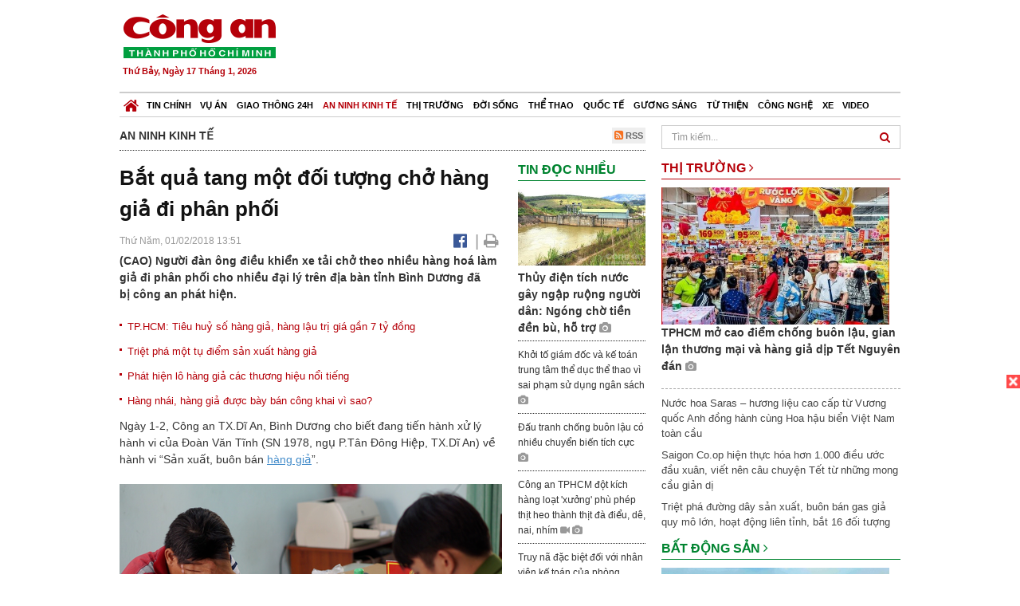

--- FILE ---
content_type: text/html; charset=utf-8
request_url: https://congan.com.vn/an-ninh-kinh-te/bat-qua-tang-mot-doi-tuong-cho-hang-gia-di-phan-phoi_50644.html
body_size: 29672
content:


<!DOCTYPE html>
<html xmlns="http://www.w3.org/1999/xhtml">
<head><title>
	Bắt quả tang một đối tượng chở h&#224;ng giả đi ph&#226;n phối
</title>
<!-- common meta tag -->
<meta http-equiv="content-type" content="text/html;charset=UTF-8" />
<meta http-equiv="content-language" itemprop="inLanguage" content="vi-VN" />
<meta name="viewport" content="width=device-width, initial-scale=1.0, user-scalable=yes" />
<!-- mobile web app -->
<meta name="apple-mobile-web-app-capable" content="yes" />
<meta name="apple-mobile-web-app-title" content="congan.com.vn" />
<!-- favi icons -->
<link rel="icon" href="/Sites/CATP/css/icon/favicon.ico" type="image/x-icon" />
<link rel="shortcut icon" href="/Sites/CATP/css/icon/favicon.ico" type="image/x-icon" />
<link rel="shortcut icon" href="/Sites/CATP/css/icon/favicon.ico" type="image/vnd.microsoft.icon" />
<!-- iPad icons -->
<link rel="apple-touch-icon-precomposed" href="/Sites/CATP/css/icon/72x72.png" sizes="72x72" />
<link rel="apple-touch-icon-precomposed" href="/Sites/CATP/css/icon/144x144.png" sizes="144x144" />
<!-- iPhone and iPod touch icons -->
<link rel="apple-touch-icon-precomposed" href="/Sites/CATP/css/icon/57x57.png" sizes="57x57" />
<link rel="apple-touch-icon-precomposed" href="/Sites/CATP/css/icon/114x114.png" sizes="114x114" />
<!-- Nokia Symbian -->
<link rel="nokia-touch-icon" href="/Sites/CATP/css/icon/57x57.png">
<!-- Android icon precomposed so it takes precedence -->
<link rel="apple-touch-icon-precomposed" href="/Sites/CATP/css/icon/114x114.png" sizes="1x1" />
<!-- google plus publisher -->
<link rel="publisher" href="https://plus.google.com/+ConganVnBaoCongAnTPHCM/" />
<!-- author meta tags -->
<meta name="author" itemprop="author" content="congan.com.vn" />
<meta name="copyright" content="Báo Công an Thành Phố Hồ Chí Minh" />
<meta name="webdesign" content="http://vgroup.vn" />
<meta name="robots" content="index,follow,noodp" />
<!-- canonial url -->
<link rel="canonical" href="https://congan.com.vn/an-ninh-kinh-te/bat-qua-tang-mot-doi-tuong-cho-hang-gia-di-phan-phoi_50644.html" />
<link rel="alternate" href="https://congan.com.vn/an-ninh-kinh-te/bat-qua-tang-mot-doi-tuong-cho-hang-gia-di-phan-phoi_50644.html" hreflang="vi-VN" />
<!-- title & meta tags -->
<meta name="description" itemprop="description" content="(CAO)&#160;Người đ&#224;n &#244;ng điều khiển xe tải chở theo nhiều h&#224;ng ho&#225; l&#224;m giả đi ph&#226;n phối cho nhiều đại l&#253; tr&#234;n địa b&#224;n tỉnh B&#236;nh Dương đ&#227; bị&#160;c&#244;ng an ph&#225;t..." />
<meta name="keywords" itemprop="keywords" content="ph&#226;n phối,h&#224;ng giả,sản xuất h&#224;ng giả,bột ngọt,bột n&#234;m,nước rửa ch&#233;n,c&#244;ng an,," />
<!-- facebook tag -->
<meta property="fb:pages" content="835437133180903" />
<meta property="fb:app_id" content="989798167762726" /> 
<meta property="og:site_name" content="Báo Công an Thành Phố Hồ Chí Minh" />
<meta property="og:type" content="article" />
<meta property="og:title" itemprop="headline" content="Bắt quả tang một đối tượng chở h&#224;ng giả đi ph&#226;n phối" />    
<meta property="og:url" itemprop="url" content="https://congan.com.vn/an-ninh-kinh-te/bat-qua-tang-mot-doi-tuong-cho-hang-gia-di-phan-phoi_50644.html" />
<meta property="og:description" itemprop="description" content="(CAO)&#160;Người đ&#224;n &#244;ng điều khiển xe tải chở theo nhiều h&#224;ng ho&#225; l&#224;m giả đi ph&#226;n phối cho nhiều đại l&#253; tr&#234;n địa b&#224;n tỉnh B&#236;nh Dương đ&#227; bị&#160;c&#244;ng an ph&#225;t..." />
<meta property="og:image" itemprop="thumbnailUrl" content="https://cloud.tienlenquyetthang.com/thumbnail/CATP-480-2018-2-1/hang-gia.png" />
<meta property="og:image:alt" itemprop="thumbnailUrl" content="https://cloud.tienlenquyetthang.com/thumbnail/CATP-480-2018-2-1/hang-gia.png" />
<meta property="og:image:width" content="480"/>
<meta property="og:image:height" content="288"/>
<meta property="article:author" content="https://www.facebook.com/BaoConganTP.HCM" />
<meta property="article:section" itemprop="articleSection" content="An ninh kinh tế" />
<meta property="article:tag" content="phân phối" /><meta property="article:tag" content="hàng giả" /><meta property="article:tag" content="sản xuất hàng giả" /><meta property="article:tag" content="bột ngọt" /><meta property="article:tag" content="bột nêm" /><meta property="article:tag" content="nước rửa chén" /><meta property="article:tag" content="công an" />
<meta name="pubdate" itemprop="datePublished" content="2018-02-01T13:51+07:00" />
<meta name="lastmod" itemprop="dateModified" content="2018-02-01T14:19+07:00" />

<!-- css -->
<link href="/bundles/catp/css?v=KwDReDyO4l0WGT4hyhRO_kyTgrEv6MU86GP-ucz1FzM1" rel="stylesheet"/>

<!--jquery 1.11-->
<script type="text/javascript" src="/Sites/CATP/js/jquery-1.11.0.min.js"></script>
<script type="application/javascript" src="//anymind360.com/js/4038/ats.js"></script>
<!-- Google tag (gtag.js) -->
<script async src="https://www.googletagmanager.com/gtag/js?id=G-FBXW2J9517"></script>
<script>
  window.dataLayer = window.dataLayer || [];
  function gtag(){dataLayer.push(arguments);}
  gtag('js', new Date());

  gtag('config', 'G-FBXW2J9517');
</script>
<script async src="https://pagead2.googlesyndication.com/pagead/js/adsbygoogle.js?client=ca-pub-5518867561997340"
     crossorigin="anonymous"></script>
<script async src="https://pagead2.googlesyndication.com/pagead/js/adsbygoogle.js?client=ca-pub-1340498828993287"
     crossorigin="anonymous"></script></head>
<body>
    <form method="post" action="./bat-qua-tang-mot-doi-tuong-cho-hang-gia-di-phan-phoi_50644.html" id="frmVCMS" class="mm-slideout mm-page">
<div class="aspNetHidden">
<input type="hidden" name="__VIEWSTATE" id="__VIEWSTATE" value="b2ohLdfj4YETrHRAxxMULmrD7AXUcVTBkrAVBSqbwu5cMovhI7SEWBCwlhRFGfo/Ypz3QKWX6HLixnHB5vkmddIQ+T29piuk6ERK66d+tgCYHCz6sNADvIRz8F17D+SncdSDwQ==" />
</div>

<div class="aspNetHidden">

	<input type="hidden" name="__VIEWSTATEGENERATOR" id="__VIEWSTATEGENERATOR" value="CA0B0334" />
</div>
    <!--Edit Zone-->
    
    <!--End Edit Zone-->

    <!--Header Mobile Advertisement Zone-->
    <div class="adMobileHeader">
        
    </div>
    <!--End Header Mobile Advertisement Zone-->

    <!--Header-->
    <div id="top-header" class="wrap">
        <div class="container-fluid">
            <div class="row">
                <div class="col-sm-4 col-md-3 logo">
                    <!--Logo-->
                    <a title="Báo công an Thành Phố Hồ Chí Minh" href="/">
                        <img alt="Báo công an Thành Phố Hồ Chí Minh" src="/Sites/CATP/css/images/logo.png" /></a>
                    <p class="today fLeft">
                        Thứ Bảy, Ngày 17 Tháng 1, 2026
                    </p>
                    <!--End Logo-->
                </div>
                <div class="col-sm-8 col-md-9 banner">
                    <!--Header Advertisement Zone-->
                    <div class="ad ad-share hidden-xs" style="width:728px;height:90px;"><div id="ad73_7871"></div><script type="text/javascript">$.ajax({url: '/Sites/Common/Pages/AdvertisementApi.aspx?a=getshared&adId=73&pId=351',type: 'GET',dataType: 'json',success: function(data) {if (data.IsSuccess) {$('#ad73_7871').html(data.Data);}}});</script></div>
                    <!--End Header Content Zone-->
                </div>
            </div>
        </div>
    </div>
    <!--End Header-->

    <!--Navigation Zone-->
    
<!--Menu Hearder-Destop-->

<div id="menu-new" class="wrap menu">
    <nav class="navbar navbar-default" role="navigation">
        <div class="header-destop">
            <div class="navbar-header">
                <button type="button" class="navbar-toggle collapsed" data-toggle="collapse" data-target="#bs-example-navbar-collapse-1">
                    <span class="sr-only">Toggle navigation</span>
                    <span class="icon-bar"></span>
                    <span class="icon-bar"></span>
                    <span class="icon-bar"></span>
                </button>
                <a class="navbar-brand" href="/" title="Báo Công an Thành Phố Hồ Chí Minh">
                    <img alt="Báo Công an Thành Phố Hồ Chí Minh" src="/Sites/CATP/css/images/icon-home-new.png" width="19" /></a>
            </div>
            <div class="collapse navbar-collapse" id="bs-example-navbar-collapse-1">
                <div class="row menu-main ">
                    
                            <ul class="nav navbar-nav">
                        
                            <li data-idmenu="21" >
                                <a title="Tin chính" href="/tin-chinh">Tin chính</a>
                            </li>
                        
                            <li data-idmenu="22" >
                                <a title="Vụ án" href="/vu-an">Vụ án</a>
                            </li>
                        
                            <li data-idmenu="25" >
                                <a title="Giao thông 24h" href="/giao-thong-24h">Giao thông 24h</a>
                            </li>
                        
                            <li data-idmenu="124" class='active'>
                                <a title="An ninh kinh tế" href="/an-ninh-kinh-te">An ninh kinh tế</a>
                            </li>
                        
                            <li data-idmenu="167" >
                                <a title="Thị trường" href="/thi-truong">Thị trường</a>
                            </li>
                        
                            <li data-idmenu="153" >
                                <a title="Đời sống" href="/doi-song">Đời sống</a>
                            </li>
                        
                            <li data-idmenu="160" >
                                <a title="Thể thao" href="http://thethao.congan.com.vn/">Thể thao</a>
                            </li>
                        
                            <li data-idmenu="49" >
                                <a title="Quốc tế" href="/quoc-te">Quốc tế</a>
                            </li>
                        
                            <li data-idmenu="50" >
                                <a title="Gương sáng" href="/guong-sang">Gương sáng</a>
                            </li>
                        
                            <li data-idmenu="77" >
                                <a title="Từ thiện" href="/tu-thien">Từ thiện</a>
                            </li>
                        
                            <li data-idmenu="163" >
                                <a title="Công nghệ " href="/cong-nghe">Công nghệ </a>
                            </li>
                        
                            <li data-idmenu="164" >
                                <a title=" Xe" href="/xe"> Xe</a>
                            </li>
                        
                            <li data-idmenu="270" >
                                <a title="Video" href="http://video.congan.com.vn/">Video</a>
                            </li>
                        
                            </ul>
                           
                            <div class="clearfix"></div>
                        
                </div>
                
            </div>
        </div>
        <div class="header-mobile">
            <div class="navbar-header" style="width: 100%;">
                <a href="#menu" class="button navbar-toggle collapsed" title="Menu">
                    <span class="sr-only">Toggle navigation</span>
                    <span class="icon-bar"></span>
                    <span class="icon-bar"></span>
                    <span class="icon-bar"></span>
                </a>
                <p>
                    <a title="Báo Công an Thành Phố Hồ Chí Minh" href="/">
                        <img alt="Báo Công an Thành Phố Hồ Chí Minh" src="/Sites/CATP/css/images/logo.png" style="width: 100px"/></a>
                </p>
            </div>
            <div id="menu" class="hidden">
                <div class="row">
                    <ul class="nav navbar-nav ">
                        
                                <div class="mm-search">
                                    <input placeholder="Tìm kiếm" type="text" autocomplete="off">
                                </div>
                                <li>
                                    <a title="Báo Công an Thành Phố Hồ Chí Minh" href="/">Trang chủ</a>
                                </li>
                            
                                <li class=" ">
                                    <a title="Tin chính" href="/tin-chinh">Tin chính</a>
                                    
                                </li>
                            
                                <li class=" ">
                                    <a title="Vụ án" href="/vu-an">Vụ án</a>
                                    
                                </li>
                            
                                <li class=" ">
                                    <a title="Giao thông 24h" href="/giao-thong-24h">Giao thông 24h</a>
                                    
                                </li>
                            
                                <li class="mm-selected ">
                                    <a title="An ninh kinh tế" href="/an-ninh-kinh-te">An ninh kinh tế</a>
                                    
                                </li>
                            
                                <li class=" ">
                                    <a title="Thị trường" href="/thi-truong">Thị trường</a>
                                    
                                </li>
                            
                                <li class=" ">
                                    <a title="Đời sống" href="/doi-song">Đời sống</a>
                                    
                                </li>
                            
                                <li class=" ">
                                    <a title="Thể thao" href="http://thethao.congan.com.vn/">Thể thao</a>
                                    
                                </li>
                            
                                <li class=" ">
                                    <a title="Quốc tế" href="/quoc-te">Quốc tế</a>
                                    
                                </li>
                            
                                <li class=" ">
                                    <a title="Gương sáng" href="/guong-sang">Gương sáng</a>
                                    
                                </li>
                            
                                <li class=" ">
                                    <a title="Từ thiện" href="/tu-thien">Từ thiện</a>
                                    
                                </li>
                            
                                <li class=" ">
                                    <a title="Công nghệ " href="/cong-nghe">Công nghệ </a>
                                    
                                </li>
                            
                                <li class=" ">
                                    <a title=" Xe" href="/xe"> Xe</a>
                                    
                                </li>
                            
                                <li class=" ">
                                    <a title="Video" href="http://video.congan.com.vn/">Video</a>
                                    
                                </li>
                            
                    </ul>
                </div>
            </div>
        </div>
        <script type="text/javascript">
            $(document).ready(function () {
                // init menu
                $('nav#menu').mmenu();
                // check active menu cha khi menu con active
                var id = $(".activeChild").data('parentid');
                $('.menumain li').each(function (index) {
                    if ($(this).data('idmenu') == id) {
                        $(this).addClass('active');
                    }
                });
                // remove counter null
                $('.navbar-toggle').click(function () {
                    $(".mm-counter").each(function () {
                        if ($(this).text() == 0) {
                            $(this).parent().find('.mm-subopen').remove();
                            $(this).remove();
                        }
                        else {
                            $(this).remove();
                        }
                    });
                });
            });
        </script>
    </nav>
</div>
<!--End Menu-Hearder-Destop-->
<div class="clear"></div>

    <!--End Navigation Zone-->

    <!--Content-->
    <div id="content" class="wrap">
        <div class="container-fluid">
            <div class="col-xs-12 col-sm-8 col-md-8 block-left">
                
<div class="col-xs-12 col-sm-12 col-md-12 padding-left-0 padding-right-0">
    <div class="breadcrumb-page">
        <div class="fLeft">
            <h2>An ninh kinh tế</h2>
        </div>
         <div class="fRight f18">
            <a class="btn-rss" href="/rss/an-ninh-kinh-te" target="_blank">
                <i class="fa fa-rss-square clorOr"></i> RSS
            </a>
        </div>
        <div class="clearfix"></div>
    </div>
</div>
                <div class="clear"></div>
                <div id="blocknew" class="block_home_new">
                    <div class="col-xs-12 col-sm-12 col-md-7 block-list-news-left">
                        <!-- Left Content Zone-->
                        
<div id="vcmsLayout_ctl00_Content_Left_Zone_ctl00_pnlArticleView">
	
    

<link href="/Sites/Common/css/photoswipe.css" rel="stylesheet" type="text/css" />
<link href="/Sites/Common/css/default-skin.css" rel="stylesheet" type="text/css" />
<script src="/Sites/Common/js/photoswipe.min.js" type="text/javascript"></script>
<script src="/Sites/Common/js/photoswipe-ui-default.min.js" type="text/javascript"></script>

<!-- Load Facebook SDK for JavaScript -->
<div id="fb-root"></div>
<script>    (function (d, s, id) {
    var js, fjs = d.getElementsByTagName(s)[0];
    if (d.getElementById(id)) return;
    js = d.createElement(s); js.id = id;
    js.src = "//connect.facebook.net/vi_VN/sdk.js#xfbml=1&version=v2.5&appId=989798167762726";
    fjs.parentNode.insertBefore(js, fjs);
  }(document, 'script', 'facebook-jssdk'));
</script>
<div class="block_news_big">
  <div class="block_news_detail ads-overlay">
    <div class="article_sub_tile">
      <span></span>
    </div>
    <div class="article_tile">
      <h1>Bắt quả tang một đối tượng chở hàng giả đi phân phối</h1>
    </div>
  </div>
  <div class="block-timer-share ads-overlay">
    <div class="block-time fLeft">
      <p style="white-space: nowrap;">
        Thứ Năm, 01/02/2018 13:51
        
      </p>
    </div>
    <div class="icon-share fRight f20">
      <a class="share-facebook" rel="nofollow" target="_blank" title="Chia sẻ bài viết lên facebook"
        href="https://www.facebook.com/sharer/sharer.php?u=http://congan.com.vn/an-ninh-kinh-te/bat-qua-tang-mot-doi-tuong-cho-hang-gia-di-phan-phoi_50644.html&amp;display=popup&amp;ref=plugin">
        <i class="fa fa-facebook-official"></i>
      </a>
      <span class="drash_share">|</span>
      <a rel="nofollow" target="_blank" href="/in-bai/bat-qua-tang-mot-doi-tuong-cho-hang-gia-di-phan-phoi_50644.html"
        title="Print"><i class="fa fa-print"></i></a>
    </div>
    <div class="clear"></div>
  </div>
  <div class="block_news_detail block_article_detail">
    <div class="article_head ads-overlay">
      <p>(CAO) Người đàn ông điều khiển xe tải chở theo nhiều hàng hoá làm giả đi phân phối cho nhiều đại lý trên địa bàn tỉnh Bình Dương đã bị công an phát hiện.</p>
    </div>
    
        <div class="article_related ads-overlay">
          <ul>
      
        <li>
          <a href="/an-ninh-kinh-te/tphcm-tieu-huy-lo-hang-gia-hang-lau-tri-gia-gan-7-ty-dong_50041.html" target="_blank">
            TP.HCM: Tiêu huỷ số hàng giả, hàng lậu trị giá gần 7 tỷ đồng
          </a>
        </li>
      
        <li>
          <a href="/vu-an/triet-pha-mot-tu-diem-san-xuat-hang-gia_46635.html" target="_blank">
            Triệt phá một tụ điểm sản xuất hàng giả
          </a>
        </li>
      
        <li>
          <a href="/vu-an/canh-giac/phat-hien-lo-hang-gia-cac-thuong-hieu-noi-tieng_45715.html" target="_blank">
            Phát hiện lô hàng giả các thương hiệu nổi tiếng
          </a>
        </li>
      
        <li>
          <a href="/doi-song/nhip-song/hang-nhai-hang-gia-duoc-bay-ban-cong-khai-vi-sao_39163.html" target="_blank">
            Hàng nhái, hàng giả được bày bán công khai vì sao?
          </a>
        </li>
      
        </ul>
                </div>
      
    <div id="article_content" class="article_content bgClorFFF">
      <p>Ngày 1-2, Công an TX.Dĩ An, Bình Dương cho biết đang tiến hành xử lý hành vi của Đoàn Văn Tĩnh (SN 1978, ngụ P.Tân Đông Hiệp, TX.Dĩ An) về hành vi “Sản xuất, buôn bán <a class="wheellink" href="https://congan.com.vn/an-ninh-kinh-te/bat-qua-tang-mot-doi-tuong-cho-hang-gia-di-phan-phoi_50644.html" rel="nofollow">hàng giả</a>”.</p><div class="image-gallery" itemscope="" itemtype="http://schema.org/ImageGallery"><figure itemprop="associatedMedia" itemscope="" itemtype="http://schema.org/ImageObject"><a data-size="1382x829" href="http://image.congan.com.vn/thumbnail/CATP-1382-2018-2-1/hang-gia1.png" itemprop="contentUrl"><img alt="" itemprop="thumbnail" src="http://image.congan.com.vn/thumbnail/CATP-480-2018-2-1/hang-gia1.png" /></a><figcaption itemprop="caption description">Đối tượng Đoàn Văn Tĩnh</figcaption></figure></div><p>Trước đó ngày 30-1, sau nhiều ngày theo dõi, các trinh sát thuộc đội Cảnh sát kinh tế, Công an TX.Dĩ An đã bắt quả tang Tĩnh điều khiển xe tải thùng biển số 61C-271.15 bên trong có chứa nhiều hàng hoá như <a class="wheellink" href="https://congan.com.vn/an-ninh-kinh-te/bat-qua-tang-mot-doi-tuong-cho-hang-gia-di-phan-phoi_50644.html" rel="nofollow">bột ngọt</a>; bột nêm Knorr; nước rửa chén Sunlight và bột giặt OMO…</p><p>Qua kiểm tra, Tĩnh không trình được hoá đơn chứng từ, chứng minh nguồn gốc xuất xứ. Tĩnh cho biết toàn bộ số hàng trên đều là giả.</p><div class="image-gallery" itemscope="" itemtype="http://schema.org/ImageGallery"><figure itemprop="associatedMedia" itemscope="" itemtype="http://schema.org/ImageObject"><a data-size="1382x829" href="http://image.congan.com.vn/thumbnail/CATP-1382-2018-2-1/hang-gia.png" itemprop="contentUrl"><img alt="" itemprop="thumbnail" src="http://image.congan.com.vn/thumbnail/CATP-480-2018-2-1/hang-gia.png" /></a><figcaption itemprop="caption description">Tang vật vụ việc</figcaption></figure></div><p>Công an nhanh chóng kiểm tra nơi cư trú của Tĩnh ở P.Tân Đông Hiệp, lực lượng phát hiện thêm hàng trăm thùng hàng giả các thương hiệu nêu trên cùng nhiều nguyên liệu, thành phẩm và nhiều vật dụng dùng để <a class="wheellink" href="https://congan.com.vn/an-ninh-kinh-te/bat-qua-tang-mot-doi-tuong-cho-hang-gia-di-phan-phoi_50644.html" rel="nofollow">sản xuất hàng giả</a>, như: bao bì, chai nhựa, cân, máy đóng gói sản phẩm… để phục vụ cho việc sản xuất hàng giả.</p><p>Tĩnh thừa nhận mua nguyên liệu có xuất xứ từ Trung Quốc tại chợ Tam Bình (Q.Thủ Đức, TP.HCM) về đóng gói vào các bao bì mác thương hiệu nổi tiếng rồi đi bỏ mối cho nhiều đại lý để thu lợi.</p><p>Toàn bộ số hàng hoá trên đang bị công an tạm giữ, vụ việc đang được tiến hành điều tra làm rõ, xử lý theo quy định của pháp luật.</p>

      <!-- referer url -->
      
      <div class="ads-overlay padT5">
        <div class="article_author col-sm-12 col-md-6 fRight padR0 padB0 marginB0">
          Vân Phương
        </div>
        <div class="col-sm-12 col-md-6 fLeft padL0 padB0 marginB0">
          <div class="fb-like fLeft padR5 padB0" data-href="https://congan.com.vn/an-ninh-kinh-te/bat-qua-tang-mot-doi-tuong-cho-hang-gia-di-phan-phoi_50644.html" data-layout="button" data-action="like" data-show-faces="false" data-share="false"></div>
          <div class="fb-share-button fLeft padB0" data-href="https://congan.com.vn/an-ninh-kinh-te/bat-qua-tang-mot-doi-tuong-cho-hang-gia-di-phan-phoi_50644.html" data-layout="button_count"></div>
        </div>
        <div class="clear"></div>
      </div>
    </div>

    <!-- ad after content -->
    <div class="ads-web ads-overlay">
      <div class='ad ad-embed' style='width:336px;height:280px;'><div id="ad_detail_end"></div></div>
      
      <div class="clear"></div>
    </div>

    <!-- adv video outstream -->
    
    

    <!-- tag -->
    <div class="article_content ads-overlay padB20">
      <div class="article_tags">
        <i class="fa fa-tags"></i><strong>Từ Khóa</strong>
        
            <a href="/tag/phân phối.html">
              phân phối</a>
          
            <a href="/tag/hàng giả.html">
              hàng giả</a>
          
            <a href="/tag/sản xuất hàng giả.html">
              sản xuất hàng giả</a>
          
            <a href="/tag/bột ngọt.html">
              bột ngọt</a>
          
            <a href="/tag/bột nêm.html">
              bột nêm</a>
          
            <a href="/tag/nước rửa chén.html">
              nước rửa chén</a>
          
            <a href="/tag/công an.html">
              công an</a>
          
      </div>
    </div>

    <!-- video adsense -->
    <div class="ads-overlay">
      
<!-- css -->
<link href="/Sites/Common/VGPlayer/css/video-js.css" type="text/css" rel="stylesheet" />
<link href="/Sites/Common/VGPlayer/css/videojs.ads.css" type="text/css" rel="stylesheet" />
<link href="/Sites/Common/VGPlayer/css/videojs.ima.css" type="text/css" rel="stylesheet" />
<link href="/Sites/Common/VGPlayer/css/style.css" type="text/css" rel="stylesheet" />

<div id="video-adsense">
    <div id="video-wrapper">
        <div id="video-container">
            <video id="catp-player" class="video-js vjs-default-skin vjs-big-play-centered"controls preload="auto" poster="https://cloud.tienlenquyetthang.com/thumbnail/CATP-480-2025-12-12/7cf83dbf67ae1877e97da462ffa6e526_2527_1516_487.jpeg" data-setup="{}">
                <source src="https://cloud.tienlenquyetthang.com/Sites/CATP/Storage/Media/2025/12/12/giam-doc-phat-lenh-1_20251212120800_20251212124600_20251222081800.mp4" type='video/mp4'>
            </video>
        </div>
        <div id="video-overlay">
            <div id="video-overlay-banner">
                <div id="btn-close-pre-roll" onclick="closePreRoll();"></div>
                <div id="btn-close-post-roll" onclick="closePostRoll();"></div>
                <script async src="//pagead2.googlesyndication.com/pagead/js/adsbygoogle.js"></script>
                <!-- CAO_NEWS_300_250_VIDEO -->
                <ins class="adsbygoogle"
                     style="display:inline-block;width:300px;height:250px"
                     data-ad-client="ca-pub-1340498828993287"
                     data-ad-slot="3969392658"></ins>
                <script>
                    (adsbygoogle = window.adsbygoogle || []).push({});
                </script>
            </div>
        </div>
        <div id="button-overlay">
            <input id="btnSkipAd" type="button" onclick="skipAd()" value=" Skip Ad >> "/>
        </div>
    </div>
    <div id="video-title">
        <a href="http://video.congan.com.vn/video-thoi-su/giam-doc-cong-an-tphcm-phat-lenh-ra-quan-cao-diem-tan-cong-tran-ap-toi-pham-dip-tet-2026_186790.html">
            Gi&#225;m đốc C&#244;ng an TPHCM ph&#225;t lệnh ra qu&#226;n cao điểm tấn c&#244;ng, trấn &#225;p tội phạm dịp Tết 2026
        </a>
    </div>
</div>
<input type="hidden" id="hidVastTagPC" value="https://googleads.g.doubleclick.net/pagead/ads?ad_type=video_text_image&client=ca-video-pub-1340498828993287&description_url=http%3A%2F%2Fcongan.com.vn&channel=8424723850&videoad_start_delay=5000&hl=vi" />
<input type="hidden" id="hidVastTagMobile" value="https://googleads.g.doubleclick.net/pagead/ads?ad_type=video_text_image&client=ca-video-pub-1340498828993287&description_url=http%3A%2F%2Fcongan.com.vn&channel=8424723850&videoad_start_delay=5000&hl=vi" />
<!-- js -->
<script src="/Sites/Common/VGPlayer/js/video.js" type="text/javascript"></script>
<script src="//imasdk.googleapis.com/js/sdkloader/ima3.js" type="text/javascript"></script>
<script src="/Sites/Common/VGPlayer/js/videojs.ads.js" type="text/javascript"></script>
<script src="/Sites/Common/VGPlayer/js/videojs.ima.js" type="text/javascript"></script>
<script src="/Sites/Common/VGPlayer/js/ads.js" type="text/javascript"></script>
    
<script type="text/javascript">
    var ads = new Ads('catp-player', true);
    function closePreRoll() {
        ads.adsPreRollClosed();
    }
    function closePostRoll() {
        ads.adsPostRollClosed();
    }
    function skipAd() {
        ads.adsSkipped();
    }
</script>




    </div>
  </div>

  <!-- comment -->
  <div class="block-detail ads-overlay padT20 padB20" style="border: none;">
    <h4 class="padT0 marginT0">Bình luận (0)</h4>
    <div class="row">
      <div class="col-sm-12 col-md-12">
        <div class="form-group">
          <textarea id="txtCommentContent" class="form-control" rows="2" placeholder="Nội dung bình luận"></textarea>
        </div>
      </div>
      <div class="col-xs-6 pull-right">
        <button type="button" id="postComment" class="btn btn-default btn-sent-comment fRight" onclick="prepareSubmitComment('','')" data-toggle="modal" data-target="#commentModal">
          <strong>GỬI</strong></button>
      </div>
    </div>
    
  </div>
  <div class="modal fade" id="commentModal" tabindex="-1" role="dialog" aria-hidden="true">
    <div class="modal-dialog">
      <div class="modal-content">
        <div class="modal-header">
          <button type="button" class="close" data-dismiss="modal"><span aria-hidden="true">&times;</span><span class="sr-only">Close</span></button>
          <strong class="modal-title f18">Thông tin bạn đọc</strong>
        </div>
        <div class="modal-body">
          <div class="row">
            <div class="col-xs-12">
              <div class="form-group">
                <input id="txtFullName" type="text" name="fullname" class="form-control name" placeholder="Họ và tên" maxlength="256" />
              </div>
            </div>
            <div class="col-xs-12">
              <div class="form-group">
                <input id="txtEmail" type="text" name="email" class="form-control email" placeholder="Email" maxlength="256" />
              </div>
            </div>
            <div class="col-xs-6">
              <div class="form-group">
                <input id="txtCaptcha" type="text" class="form-control" placeholder="Mã xác nhận" maxlength="256" />
              </div>
            </div>
            <div class="col-xs-6">
              <div class="form-group">
                <img id="imgCaptcha" src="/Sites/Common/Pages/CaptchaImg.aspx" class="imgCaptcha fLeft" alt="Mã xác nhận" />
              </div>
            </div>
            <div class="col-xs-6 col-xs-offset-3">
              <div class="form-group">
                <button type="button" id="btnSubmitComment" onclick="submitComment();" class="btn btn-default btn-sent-comment-modal">Gửi bình luận</button>
              </div>
            </div>
          </div>
        </div>
      </div>
    </div>
  </div>

  <!-- others news -->
  <div class="block-detail ads-overlay">
    <div class="box-related-news">
      <div class="title-box">
        TIN KHÁC
      </div>
      <div class="list-related">
        
            <ul>
          
            <li class="col-xs-4 related-news"><a href="/an-ninh-kinh-te/bat-qua-tang-hai-co-so-xa-nuoc-thai-chua-xu-ly-ra-moi-truong_50572.html">
              <img src="https://cloud.tienlenquyetthang.com/thumbnail/CATP-150-2018-1-30/can-bo-canh-sat-mt-lay-mau-giam-dinh.jpg"
                title="Bắt quả tang hai cơ sở xả nước thải chưa xử l&#253; ra m&#244;i trường" alt="Bắt quả tang hai cơ sở xả nước thải chưa xử l&#253; ra m&#244;i trường" style="width: 100%;" />
            </a><a href="/an-ninh-kinh-te/bat-qua-tang-hai-co-so-xa-nuoc-thai-chua-xu-ly-ra-moi-truong_50572.html">
              Bắt quả tang hai cơ sở xả nước thải chưa xử lý ra môi trường
            </a>
              
            </li>
          
            <li class="col-xs-4 related-news"><a href="/an-ninh-kinh-te/xet-xu-tram-be-pham-cong-danh-tram-be-phan-to_50528.html">
              <img src="https://cloud.tienlenquyetthang.com/thumbnail/CATP-150-2018-1-29/tram-be_2059_1236_355.jpg"
                title="X&#233;t xử Trầm B&#234;, Phạm C&#244;ng Danh v&#224; đồng phạm: Trầm B&#234; bất ngờ phản tố" alt="X&#233;t xử Trầm B&#234;, Phạm C&#244;ng Danh v&#224; đồng phạm: Trầm B&#234; bất ngờ phản tố" style="width: 100%;" />
            </a><a href="/an-ninh-kinh-te/xet-xu-tram-be-pham-cong-danh-tram-be-phan-to_50528.html">
              Xét xử Trầm Bê, Phạm Công Danh và đồng phạm: Trầm Bê bất ngờ phản tố
            </a>
              
            </li>
          
            <li class="col-xs-4 related-news"><a href="/an-ninh-kinh-te/phien-xu-trinh-xuan-thanh-va-dong-pham-toa-dot-ngot-tam-nghi_50485.html">
              <img src="https://cloud.tienlenquyetthang.com/thumbnail/CATP-150-2018-1-28/img-0375_3037_1822_810.jpg"
                title="Phi&#234;n xử Trịnh Xu&#226;n Thanh v&#224; đồng phạm: T&#242;a đột ngột tạm nghỉ" alt="Phi&#234;n xử Trịnh Xu&#226;n Thanh v&#224; đồng phạm: T&#242;a đột ngột tạm nghỉ" style="width: 100%;" />
            </a><a href="/an-ninh-kinh-te/phien-xu-trinh-xuan-thanh-va-dong-pham-toa-dot-ngot-tam-nghi_50485.html">
              Phiên xử Trịnh Xuân Thanh và đồng phạm: Tòa đột ngột tạm nghỉ
            </a>
              
            </li>
          
            </ul>
                        <div class="related-seperator"></div>
          
        <div class="list-news-order">
          
              <ul class="list-article">
            
              <li>
                <a title="X&#233;t xử Trầm B&#234;, Phạm C&#244;ng Danh: VKS cho rằng luật sư x&#250;c phạm cơ quan tố tụng" href="/an-ninh-kinh-te/xet-xu-tram-be-pham-cong-danh-vks-cho-rang-luat-su-xuc-pham-co-quan-to-tung_50436.html">
                  Xét xử Trầm Bê, Phạm Công Danh: VKS cho rằng luật sư xúc phạm cơ quan tố tụng</a> <i style="color: #aaa;">(27/01)</i>
              </li>
            
              <li>
                <a title="Tặng Hu&#226;n chương Lao động hạng II cho C&#244;ng ty Bimico" href="/an-ninh-kinh-te/tang-huan-chuong-lao-dong-hang-ii-cho-cong-ty-bimico_50423.html">
                  Tặng Huân chương Lao động hạng II cho Công ty Bimico</a> <i style="color: #aaa;">(27/01)</i>
              </li>
            
              <li>
                <a title="X&#233;t xử Trầm B&#234;, Phạm C&#244;ng Danh: Hai đại gia phản b&#225;c y&#234;u cầu đ&#242;i tiền tỷ" href="/an-ninh-kinh-te/xet-xu-tram-be-pham-cong-danh-hai-dai-gia-phan-bac-yeu-cau-doi-tien-ty_50411.html">
                  Xét xử Trầm Bê, Phạm Công Danh: Hai đại gia phản bác yêu cầu đòi tiền tỷ</a> <i style="color: #aaa;">(26/01)</i>
              </li>
            
              <li>
                <a title="Luật sư đề nghị thực nghiệm đưa 14 tỷ đồng v&#224;o vali ngay tại to&#224;" href="/an-ninh-kinh-te/luat-su-de-nghi-thuc-nghiem-dua-14-ty-dong-vao-vali-ngay-tai-toa_50384.html">
                  Luật sư đề nghị thực nghiệm đưa 14 tỷ đồng vào vali ngay tại toà</a> <i style="color: #aaa;">(26/01)</i>
              </li>
            
              <li>
                <a title="C&#244;ng ty Du lịch quốc tế Phượng Ho&#224;ng nhận bằng khen của Bộ C&#244;ng an" href="/an-ninh-kinh-te/cong-ty-du-lich-quoc-te-phuong-hoang-don-nhan-bang-khen-cua-bo-truong-bo-cong-an_50373.html">
                  Công ty Du lịch quốc tế Phượng Hoàng nhận bằng khen của Bộ Công an</a> <i style="color: #aaa;">(26/01)</i>
              </li>
            
              <li>
                <a title="Bắt nguy&#234;n Chủ tịch HĐTV Tập đo&#224;n C&#244;ng nghiệp t&#224;u thủy Việt Nam Vinashin" href="/an-ninh-kinh-te/bat-nguyen-chu-tich-hdtv-tap-doan-cong-nghiep-tau-thuy-viet-nam-vinashin_50370.html">
                  Bắt nguyên Chủ tịch HĐTV Tập đoàn Công nghiệp tàu thủy Việt Nam Vinashin</a> <i style="color: #aaa;">(26/01)</i>
              </li>
            
              <li>
                <a title="Trịnh Xu&#226;n Thanh tiếp tục bị đề nghị &#225;n chung th&#226;n" href="/an-ninh-kinh-te/trinh-xuan-thanh-tiep-tuc-bi-de-nghi-an-chung-than_50343.html">
                  Trịnh Xuân Thanh tiếp tục bị đề nghị án chung thân</a> <i style="color: #aaa;">(25/01)</i>
              </li>
            
              <li>
                <a title="Cầu cứu Thủ tướng về đề nghị thu hồi hơn 6.000 tỷ đồng" href="/an-ninh-kinh-te/cau-cuu-thu-tuong-ve-de-nghi-thu-hoi-hon-6000-ty-dong_50340.html">
                  Cầu cứu Thủ tướng về đề nghị thu hồi hơn 6.000 tỷ đồng</a> <i style="color: #aaa;">(25/01)</i>
              </li>
            
              <li>
                <a title="Trịnh Xu&#226;n Thanh đ&#242;i &#39;thẩm vấn&#39; VKS v&#224; c&#225;c bị c&#225;o kh&#225;c" href="/an-ninh-kinh-te/trinh-xuan-thanh-doi-tham-van-vien-kiem-sat_50334.html">
                  Trịnh Xuân Thanh đòi 'thẩm vấn' VKS và các bị cáo khác</a> <i style="color: #aaa;">(25/01)</i>
              </li>
            
              <li>
                <a title="Đinh Mạnh Thắng được &quot;c&#225;m ơn&quot; 5 tỷ đồng" href="/an-ninh-kinh-te/dinh-manh-thang-duoc-cam-on-5-ty-dong_50328.html">
                  Đinh Mạnh Thắng được "cám ơn" 5 tỷ đồng</a> <i style="color: #aaa;">(25/01)</i>
              </li>
            
              </ul>
            
        </div>
        <div class="clear"></div>
      </div>
    </div>
  </div>
</div>

<!-- ad below responsive -->


<!-- ad inner content -->
<div id="ad-content-1-web" class="ads-web ads-overlay">
  <div class='ad ad-embed' style=''><div id="ad_detail_start"></div></div>
  <div class="clear"></div>
</div>
<div id="ad-content-2-web" class="ads-web ads-overlay">
  <div class='ad ad-embed' style='width:336px;height:280px;'><div id="ad_detail_mid"></div></div>
  <div class="clear"></div>
</div>
<div id="ad-content-1-mobile" class="ads-mobile ads-overlay">
  
  <div class="clear"></div>
</div>
<div id="ad-content-2-mobile" class="ads-mobile ads-overlay">
  
  <div class="clear"></div>
</div>

<!-- render ad -->
<script type="text/javascript">
  $(document).ready(function() {
    var isMobile = 'False'.toLowerCase() === 'true';

    if (isMobile) {
      // check content more than 1 paragraph
      if ($('#article_content p').length > 1) {
        console.log('1');
        $('#ad-content-1-mobile').insertBefore($('#article_content p').get(1));
      }

      // check content more than 5 paragraph
      if ($('#article_content p').length > 5) {
        console.log('5');
        $('#ad-content-2-mobile').insertBefore($('#article_content p').get(5));
      }

      // check content more than 4 paragraph
      if ($('#article_content p').length > 4) {
        // init window width, height
        var width = $(window).width();
        var height = $(window).height();

        // init left position
        var left = width < 330 ? 10 : 15;

        // init object
        var adResponsive = $('#adBannerUnderContent');
        adResponsive.css('width', width - 2 * left);
        adResponsive.css('height', height);
        adResponsive.css('left', left);

        // init view element
        var div = $('<div>');
        div.css('width', width);
        div.css('height', height);
        div.css('position', 'relative');
        div.css('z-index', '0');

        // get third param
        var param = $('#article_content p').get(3);

        // insert div view into content
        div.insertBefore(param);

        // scroll
        $(window).scroll(function () {
          if ($(window).scrollTop() + height >= div.offset().top || $(window).scrollTop() - height <= div.offset().top) {
            // display ad
            adResponsive.css('display', 'block');
            $('.block_article_detail').css('background', 'none');
          }
          if ($(window).scrollTop() + height < div.offset().top || $(window).scrollTop() - height > div.offset().top) {
            // hide ad
            adResponsive.css('display', 'none');
            $('.block_article_detail').css('background-color', '#fff');
          }
        });
      }

    } else {
      // check content more than 1 paragraph
      if ($('#article_content p').length > 1) {
        $('#ad-content-1-web').insertBefore($('#article_content p').get(1));
      }

      // check content more than 5 paragraph
      if ($('#article_content p').length > 4) {
        $('#ad-content-2-web').insertBefore($('#article_content p').get(4));
      }

    }
  });
</script>

<!-- gallery -->
<div class="pswp" tabindex="-1" role="dialog" aria-hidden="true">
  <div class="pswp__bg">
  </div>
  <div class="pswp__scroll-wrap">
    <div class="pswp__container">
      <div class="pswp__item">
      </div>
      <div class="pswp__item">
      </div>
      <div class="pswp__item">
      </div>
    </div>
    <div class="pswp__ui pswp__ui--fit">
      <div class="pswp__top-bar">
        <div class="pswp__counter">
        </div>
        <button type="button" class="pswp__button pswp__button--close" title="Đóng (Esc)">
        </button>
        <button type="button" class="pswp__button pswp__button--share" title="Chia sẻ">
        </button>
        <button type="button" class="pswp__button pswp__button--fs" title="Toàn màn hình">
        </button>
        <button type="button" class="pswp__button pswp__button--zoom" title="Phóng to / Thu nhỏ">
        </button>
        <div class="pswp__preloader">
          <div class="pswp__preloader__icn">
            <div class="pswp__preloader__cut">
              <div class="pswp__preloader__donut">
              </div>
            </div>
          </div>
        </div>
      </div>
      <div class="pswp__share-modal pswp__share-modal--hidden pswp__single-tap">
        <div class="pswp__share-tooltip">
        </div>
      </div>
      <button type="button" class="pswp__button pswp__button--arrow--left" title="Xem ảnh trước">
      </button>
      <button type="button" class="pswp__button pswp__button--arrow--right" title="Xem ảnh tiếp theo">
      </button>
      <div class="pswp__caption">
        <div class="pswp__caption__center">
        </div>
      </div>
    </div>
  </div>
</div>
<script type="text/javascript">
  var initPhotoSwipeFromDOM = function (gallerySelector) {
    // parse slide data (url, title, size ...) from DOM elements 
    // (children of gallerySelector)
    var parseThumbnailElements = function (el) {
      var thumbElements = el.childNodes,
        numNodes = thumbElements.length,
        items = [],
        figureEl,
        linkEl,
        size,
        item;
      for (var i = 0; i < numNodes; i++) {
        figureEl = thumbElements[i]; // <figure> element
        // include only element nodes 
        if (figureEl.nodeType !== 1) {
          continue;
        }
        linkEl = figureEl.children[0]; // <a> element
        size = linkEl.getAttribute('data-size').split('x');
        // create slide object
        item = {
          src: linkEl.getAttribute('href'),
          w: parseInt(size[0], 10),
          h: parseInt(size[1], 10)
        };
        if (figureEl.children.length > 1) {
          // <figcaption> content
          item.title = figureEl.children[1].innerHTML;
        }
        if (linkEl.children.length > 0) {
          // <img> thumbnail element, retrieving thumbnail url
          item.msrc = linkEl.children[0].getAttribute('src');
        }
        item.el = figureEl; // save link to element for getThumbBoundsFn
        items.push(item);
      }
      return items;
    };
    // find nearest parent element
    var closest = function closest(el, fn) {
      return el && (fn(el) ? el : closest(el.parentNode, fn));
    };
    // triggers when user clicks on thumbnail
    var onThumbnailsClick = function (e) {
      e = e || window.event;
      e.preventDefault ? e.preventDefault() : e.returnValue = false;
      var eTarget = e.target || e.srcElement;
      // find root element of slide
      var clickedListItem = closest(eTarget, function (el) {
        return (el.tagName && el.tagName.toUpperCase() === 'FIGURE');
      });
      if (!clickedListItem) {
        return;
      }
      // find index of clicked item by looping through all child nodes
      // alternatively, you may define index via data- attribute
      var clickedGallery = clickedListItem.parentNode,
        childNodes = clickedListItem.parentNode.childNodes,
        numChildNodes = childNodes.length,
        nodeIndex = 0,
        index;
      for (var i = 0; i < numChildNodes; i++) {
        if (childNodes[i].nodeType !== 1) {
          continue;
        }
        if (childNodes[i] === clickedListItem) {
          index = nodeIndex;
          break;
        }
        nodeIndex++;
      }
      if (index >= 0) {
        // open PhotoSwipe if valid index found
        openPhotoSwipe(index, clickedGallery);
      }
      return false;
    };
    // parse picture index and gallery index from URL (#&pid=1&gid=2)
    var photoswipeParseHash = function () {
      var hash = window.location.hash.substring(1),
        params = {};

      if (hash.length < 5) {
        return params;
      }
      var vars = hash.split('&');
      for (var i = 0; i < vars.length; i++) {
        if (!vars[i]) {
          continue;
        }
        var pair = vars[i].split('=');
        if (pair.length < 2) {
          continue;
        }
        params[pair[0]] = pair[1];
      }

      if (params.gid) {
        params.gid = parseInt(params.gid, 10);
      }

      return params;
    };
    var openPhotoSwipe = function (index, galleryElement, disableAnimation, fromURL) {
      var pswpElement = document.querySelectorAll('.pswp')[0],
        gallery,
        options,
        items;
      items = parseThumbnailElements(galleryElement);
      // define options (if needed)
      options = {
        // define gallery index (for URL)
        galleryUID: galleryElement.getAttribute('data-pswp-uid'),

        getThumbBoundsFn: function (index) {
          // See Options -> getThumbBoundsFn section of documentation for more info
          var thumbnail = items[index].el.getElementsByTagName('img')[0], // find thumbnail
            pageYScroll = window.pageYOffset || document.documentElement.scrollTop,
            rect = thumbnail.getBoundingClientRect();
          return { x: rect.left, y: rect.top + pageYScroll, w: rect.width };
        }
      };
      // PhotoSwipe opened from URL
      if (fromURL) {
        if (options.galleryPIDs) {
          for (var j = 0; j < items.length; j++) {
            if (items[j].pid == index) {
              options.index = j;
              break;
            }
          }
        } else {
          // in URL indexes start from 1
          options.index = parseInt(index, 10) - 1;
        }
      } else {
        options.index = parseInt(index, 10);
      }
      // exit if index not found
      if (isNaN(options.index)) {
        return;
      }
      if (disableAnimation) {
        options.showAnimationDuration = 0;
      }
      // Pass data to PhotoSwipe and initialize it
      gallery = new PhotoSwipe(pswpElement, PhotoSwipeUI_Default, items, options);
      gallery.init();
    };
    // loop through all gallery elements and bind events
    var galleryElements = document.querySelectorAll(gallerySelector);
    for (var i = 0, l = galleryElements.length; i < l; i++) {
      galleryElements[i].setAttribute('data-pswp-uid', i + 1);
      galleryElements[i].onclick = onThumbnailsClick;
    }
    // Parse URL and open gallery if it contains #&pid=3&gid=1
    var hashData = photoswipeParseHash();
    if (hashData.pid && hashData.gid) {
      openPhotoSwipe(hashData.pid, galleryElements[hashData.gid - 1], true, true);
    }
  };
  // execute above function
  initPhotoSwipeFromDOM('.image-gallery');
</script>
<!-- end gallery -->

<script type="text/javascript">
  var articleId = 50644;
  var commentParentId = "";
  var commentContent = "";

  function toggleComments() {
    if ($("#comments").css("display") == "none")
      $("#comments").css("display", "block");
    else
      $("#comments").css("display", "none");
  }

  function toggleReplyForm(commentId) {
    var replyForm = $("#replyForm" + commentId);
    var parentId = replyForm.attr("name");
    // add html content
    if (replyForm.html() == "") {
      var html = "<div class=\"row\">" +
        "<div class=\"col-sm-12 col-md-12\">" +
        "<div class=\"form-group\">" +
        "<textarea id=\"txtCommentContent" + commentId + "\" class=\"form-control\" rows=\"2\" placeholder=\"Nội dung bình luận\" maxlength=\"4000\"></textarea>" +
        "</div>" +
        "</div>" +
        "<div class=\"col-xs-6 pull-right\">" +
        "<button type=\"button\" id=\"postComment" + commentId + "\" class=\"btn btn-default btn-sent-comment\" onclick=\"prepareSubmitComment(" + commentId + "," + parentId + ")\" data-toggle=\"modal\" data-target=\"#commentModal\">" +
        "<strong>GỬI</strong></button>" +
        "<button type=\"button\" id=\"toggleReplyForm" + commentId + "\" class=\"btn btn-default btn-close-comment-form\" onclick=\"toggleReplyForm(" + commentId + ");\"><strong>ĐÓNG</strong></button>" +
        "</div>" +
        "</div>";
      replyForm.html(html);
    }
    // hide/display form
    if (replyForm.css("display") == "none")
      replyForm.css("display", "block");
    else
      replyForm.css("display", "none");
  }

  function prepareSubmitComment(commentId, parentId) {
    commentContent = $("#txtCommentContent" + commentId).val();
    if (parentId != null && parentId != "")
      commentParentId = parentId;
  }

  function submitComment() {
    if (commentContent == "" || commentContent == 'Vui lòng gõ tiếng Việt có dấu') {
      alert("Yêu cầu nhập nội dung");
      return;
    }
    var fullName = $("#txtFullName").val().trim();
    if (fullName == "") {
      alert("Yêu cầu nhập họ tên");
      $("#txtFullName").focus();
      return;
    }
    var email = $("#txtEmail").val().trim();
    if (email == "") {
      alert("Yêu cầu nhập địa chỉ email");
      $("#txtEmail").focus();
      return;
    } else if (!/^([a-zA-Z0-9_.-])+@(([a-zA-Z0-9-])+.)+([a-zA-Z0-9]{2,4})+$/.test(email)) {
      alert("Địa chỉ email không đúng định dạng(vd: ten_ban@yahoo.com)");
      $("#txtEmail").focus();
      return;
    }
    var captcha = $("#txtCaptcha").val().trim();
    if (captcha == "") {
      alert("Yêu cầu nhập mã xác nhận");
      $("#txtCaptcha").focus();
      return;
    }
    $.ajax({
      type: "POST",
      url: location.protocol + "//" + location.host + "/Sites/CATP/Services/Comment.aspx?",
      data: { a: "postcomment", content: commentContent, user: fullName, email: email, captcha: captcha, targetId: articleId, parentId: commentParentId },
      dataType: "json",
      beforeSend: function () {
        $("#btnSubmitComment").attr('disabled', 'disabled');
      },
      success: function (data) {
        $("#btnSubmitComment").removeAttr('disabled');
        if (data.IsSuccess) {
          alert(data.Message);
          resetComment();
          $('#commentModal').modal('toggle');
        } else {
          alert(data.Message);
          resetCaptcha();
        }
      },
      error: function () {
        $("#btnSubmitComment").removeAttr('disabled');
        alert("Có lỗi xảy ra trong quá trình gửi, hay thử lại!");
        resetCaptcha();
      }
    });
  }

  function resetComment() {
    $(".form-control").val("");
    $(".form-comment").css("display", "none");
    resetCaptcha();
  }

  function resetCaptcha() {
    var code = Math.random();
    $("#imgCaptcha").attr("src", "/Sites/Common/Pages/CaptchaImg.aspx?ref=" + code);
  }

  function likeComment(id) {
    var $btn = $("#comment" + id);
    $.ajax({
      type: "POST",
      url: location.protocol + "//" + location.host + "/Sites/CATP/Services/Comment.aspx?",
      data: "a=likecomment&commentId=" + id,
      beforeSend: function () {
        $btn.css("color", "#B8B8B8");
        $btn.css("cursor", "auto");
        $btn.unbind("click");
      },
      success: function (res) {
        if (res == 1) {
          var currentLike = parseInt($("#likeComment" + id).text(), 0) + 1;
          $("#likeComment" + id).text(currentLike);
        } else {
          alert("Bạn không được phép thích bình luận này nữa!");
        }
      }
    });
  }

  function iframeResize() {
    $('.content-news-detail iframe').each(function (index, item) {
      var currentH = $(item).attr("height");
      var currentw = $(item).attr("width");
      var rate = currentw / currentH;
      var newH = $(item).width() / rate;
      $(item).height(newH);
    });
  }

  var pageIndex = 2;
  $("#btnViewMore").click(function () {
    $.ajax({
      type: "POST",
      url: location.protocol + "//" + location.host + "/Sites/CATP/Services/Comment.aspx?",
      data: "a=viewmore&articleId=" + articleId + "&pageIndex=" + pageIndex,
      beforeSend: function () {
        $("#btnViewMore").attr('disabled', 'disabled');
      },
      success: function (res) {
        var result = JSON.parse(res);
        var htmlComment = ' ';
        $.each(result.Data, function (i, comment) {
          htmlComment += '<div class="row-comment">';
          htmlComment += '<div class="comment-item comment-main" id="comment-item" data-commentchiren="" data-id="' + comment.Id + '">';
          htmlComment += '<p>' + comment.Content + '</p>';
          htmlComment += '<span class="author">' + comment.User + '</span>' +
            '<span>-</span>' +
            '<span class="time">' + comment.CreatedDate + '</span>' +
            '<span class="pull-right actions ">' +
            '<a class="reply" data-id="' + comment.TargetId + '" href="javascript:;"  onclick="bindReplyBox(this);">' +
            '<span class="fa fa-comment"></span> Trả lời</a> | ' +
            '<span class="likeComment" onclick="likeComment(this);"  data-count="' + comment.VoteCount + '" data-user="' + comment.Id + '">' +
            '<span class="fa fa-thumbs-o-up"></span>Thích</span>' +
            '<span>•</span>' +
            '<span class="like-count">' + comment.VoteCount + '</span>' +
            '</span>' +
            '<div class="row reply-comment"></div>';

          if (comment.ChildComments != null) {
            $.each(comment.ChildComments, function (j, childComment) {
              htmlComment +=
                '<div class="comment-item" style="width: 90%; float: right" data-id="' + childComment.Id + '"> ' +
                '<p>' + childComment.Content + '</p>' +
                '<span class="author">' + childComment.User + '</span>' +
                '<span>-</span> ' +
                '<span class="time">' + childComment.CreatedDate + '</span>' +
                '<span class="pull-right actions ">' +
                '<a class="reply" data-id="' + childComment.TargetId + '" href="javascript:;" onclick="bindReplyBox(this)">' +
                '<span class="fa fa-comment"> Trả lời</span> ' +
                '</a>' +
                '<span> | </span>' +
                '<span onclick="likeComment(this);" class="likeComment" data-count="' + childComment.VoteCount + '" data-user="' + childComment.Id + '"> ' +
                '<span class="fa fa-thumbs-o-up"> Thích</span>' +
                '</span>' +
                '<span> • </span> ' +
                '<span class="like-count">' + childComment.VoteCount + '</span>' +
                '</span>' +
                '<div class="row reply-comment"></div>' +
                '</div>';
            });
          }
          htmlComment += '</div>';
          htmlComment += '<div class="clear"></div>';
          htmlComment += '</div>';
        });
        $(".commemts").append(htmlComment);
        if (pageIndex >= result.TotalPage) {
          $("#btnViewMore").hide();
        } else {
          $("#btnViewMore").removeAttr('disabled');
        }
        pageIndex++;
      }

    });
  });

  $(document).ready(function () {
    if ($("#comment-item").data("commentchiren") != '') {
      $("#comment-item").css("display", "none");
    }
    $('.content-news-detail table').addClass("table").css("width", "auto");
    iframeResize();
    $(window).resize(function () {
      iframeResize();
    });
  });
</script>

<!-- google plus platform -->
<script type="text/javascript">
  var commentParentId = "";
  var commentContent = "";

  $(document).ready(function () {
    if ($("#comment-item").data("commentchiren") != '') {
      $("#comment-item").css("display", "none");
    }
    $('.content-news-detail table').addClass("table").css("width", "auto");
    iframeResize();
    $(window).resize(function () {
      iframeResize();
    });
  });

  function toggleComments() {
    if ($("#comments").css("display") == "none")
      $("#comments").css("display", "block");
    else
      $("#comments").css("display", "none");
  }

  function toggleReplyForm(commentId) {
    var replyForm = $("#replyForm" + commentId);
    var parentId = replyForm.attr("name");
    // add html content
    if (replyForm.html() == "") {
      var html = "<div class=\"row\">" +
        "<div class=\"col-sm-12 col-md-12\">" +
        "<div class=\"form-group\">" +
        "<textarea id=\"txtCommentContent" + commentId + "\" class=\"form-control\" rows=\"2\" placeholder=\"Nội dung bình luận\" maxlength=\"4000\"></textarea>" +
        "</div>" +
        "</div>" +
        "<div class=\"col-xs-6 pull-right\">" +
        "<button type=\"button\" id=\"postComment" + commentId + "\" class=\"btn btn-default btn-sent-comment\" onclick=\"prepareSubmitComment(" + commentId + "," + parentId + ")\" data-toggle=\"modal\" data-target=\"#commentModal\">" +
        "<strong>GỬI</strong></button>" +
        "<button type=\"button\" id=\"toggleReplyForm" + commentId + "\" class=\"btn btn-default btn-close-comment-form\" onclick=\"toggleReplyForm(" + commentId + ");\"><strong>ĐÓNG</strong></button>" +
        "</div>" +
        "</div>";
      replyForm.html(html);
    }
    // hide/display form
    if (replyForm.css("display") == "none")
      replyForm.css("display", "block");
    else
      replyForm.css("display", "none");
  }

  function prepareSubmitComment(commentId, parentId) {
    commentContent = $("#txtCommentContent" + commentId).val();
    if (parentId != null && parentId != "")
      commentParentId = parentId;
  }

  function submitComment() {
    if (commentContent == "" || commentContent == 'Vui lòng gõ tiếng Việt có dấu') {
      alert("Yêu cầu nhập nội dung");
      return;
    }
    var fullName = $("#txtFullName").val().trim();
    if (fullName == "") {
      alert("Yêu cầu nhập họ tên");
      $("#txtFullName").focus();
      return;
    }
    var email = $("#txtEmail").val().trim();
    if (email == "") {
      alert("Yêu cầu nhập địa chỉ email");
      $("#txtEmail").focus();
      return;
    } else if (!/^([a-zA-Z0-9_.-])+@(([a-zA-Z0-9-])+.)+([a-zA-Z0-9]{2,4})+$/.test(email)) {
      alert("Địa chỉ email không đúng định dạng(vd: ten_ban@yahoo.com)");
      $("#txtEmail").focus();
      return;
    }
    var captcha = $("#txtCaptcha").val().trim();
    if (captcha == "") {
      alert("Yêu cầu nhập mã xác nhận");
      $("#txtCaptcha").focus();
      return;
    }
    $.ajax({
      type: "POST",
      url: location.protocol + "//" + location.host + "/Sites/CATP/Services/Comment.aspx?",
      data: { a: "postcomment", content: commentContent, user: fullName, email: email, captcha: captcha, targetId: 50644, parentId: commentParentId },
      dataType: "json",
      beforeSend: function () {
        $("#btnSubmitComment").attr('disabled', 'disabled');
      },
      success: function (data) {
        $("#btnSubmitComment").removeAttr('disabled');
        if (data.IsSuccess) {
          alert(data.Message);
          resetComment();
          $('#commentModal').modal('toggle');
        } else {
          alert(data.Message);
          resetCaptcha();
        }
      },
      error: function () {
        $("#btnSubmitComment").removeAttr('disabled');
        alert("Có lỗi xảy ra trong quá trình gửi, hay thử lại!");
        resetCaptcha();
      }
    });
  }

  function resetComment() {
    $(".form-control").val("");
    $(".form-comment").css("display", "none");
    resetCaptcha();
  }

  function resetCaptcha() {
    var code = Math.random();
    $("#imgCaptcha").attr("src", "/Sites/Common/Pages/CaptchaImg.aspx?ref=" + code);
  }

  function likeComment(id) {
    var $btn = $("#comment" + id);
    $.ajax({
      type: "POST",
      url: location.protocol + "//" + location.host + "/Sites/CATP/Services/Comment.aspx?",
      data: "a=likecomment&commentId=" + id,
      beforeSend: function () {
        $btn.css("color", "#B8B8B8");
        $btn.css("cursor", "auto");
        $btn.unbind("click");
      },
      success: function (res) {
        if (res == 1) {
          var currentLike = parseInt($("#likeComment" + id).text(), 0) + 1;
          $("#likeComment" + id).text(currentLike);
        } else {
          alert("Bạn không được phép thích bình luận này nữa!");
        }
      }
    });
  }

  var pageIndex = 2;
  $("#btnViewMore").click(function () {
    $.ajax({
      type: "POST",
      url: location.protocol + "//" + location.host + "/Sites/CATP/Services/Comment.aspx?",
      data: "a=viewmore&articleId=50644&pageIndex=" + pageIndex,
      beforeSend: function () {
        $("#btnViewMore").attr('disabled', 'disabled');
      },
      success: function (res) {
        var result = JSON.parse(res);
        var htmlComment = ' ';
        $.each(result.Data, function (i, comment) {
          htmlComment += '<div class="row-comment">';
          htmlComment += '<div class="comment-item comment-main" id="comment-item" data-commentchiren="" data-id="' + comment.Id + '">';
          htmlComment += '<p>' + comment.Content + '</p>';
          htmlComment += '<span class="author">' + comment.User + '</span>' +
            '<span>-</span>' +
            '<span class="time">' + comment.CreatedDate + '</span>' +
            '<span class="pull-right actions ">' +
            '<a class="reply" data-id="' + comment.TargetId + '" href="javascript:;"  onclick="bindReplyBox(this);">' +
            '<span class="fa fa-comment"></span> Trả lời</a> | ' +
            '<span class="likeComment" onclick="likeComment(this);"  data-count="' + comment.VoteCount + '" data-user="' + comment.Id + '">' +
            '<span class="fa fa-thumbs-o-up"></span>Thích</span>' +
            '<span>•</span>' +
            '<span class="like-count">' + comment.VoteCount + '</span>' +
            '</span>' +
            '<div class="row reply-comment"></div>';

          if (comment.ChildComments != null) {
            $.each(comment.ChildComments, function (j, childComment) {
              htmlComment +=
                '<div class="comment-item" style="width: 90%; float: right" data-id="' + childComment.Id + '"> ' +
                '<p>' + childComment.Content + '</p>' +
                '<span class="author">' + childComment.User + '</span>' +
                '<span>-</span> ' +
                '<span class="time">' + childComment.CreatedDate + '</span>' +
                '<span class="pull-right actions ">' +
                '<a class="reply" data-id="' + childComment.TargetId + '" href="javascript:;" onclick="bindReplyBox(this)">' +
                '<span class="fa fa-comment"> Trả lời</span> ' +
                '</a>' +
                '<span> | </span>' +
                '<span onclick="likeComment(this);" class="likeComment" data-count="' + childComment.VoteCount + '" data-user="' + childComment.Id + '"> ' +
                '<span class="fa fa-thumbs-o-up"> Thích</span>' +
                '</span>' +
                '<span> • </span> ' +
                '<span class="like-count">' + childComment.VoteCount + '</span>' +
                '</span>' +
                '<div class="row reply-comment"></div>' +
                '</div>';
            });
          }
          htmlComment += '</div>';
          htmlComment += '<div class="clear"></div>';
          htmlComment += '</div>';
        });
        $(".commemts").append(htmlComment);
        if (pageIndex >= result.TotalPage) {
          $("#btnViewMore").hide();
        } else {
          $("#btnViewMore").removeAttr('disabled');
        }
        pageIndex++;
      }

    });
  });

  function iframeResize() {
    $('.content-news-detail iframe').each(function (index, item) {
      var currentH = $(item).attr("height");
      var currentw = $(item).attr("width");
      var rate = currentw / currentH;
      var newH = $(item).width() / rate;
      $(item).height(newH);
    });
  }
</script>

</div>

                        <!--End Left Content Zone-->
                    </div>
                    <div class="hidden-xs hidden-sm col-md-5 block-list-news-right" style="position: relative">
                        <!-- Middle Content Zone-->
                        <div class="middle-right">
                            

<div class="panel panel-default list-sub-news">
    <div class="title_box">
            <h3 class='fancy-title green'>
               <a>Tin đọc nhiều</a>
                <span class="bs-docs-sidebar"></span>
            </h3>
        </div>
     <div class="white-space space-mini "></div>
    <div class="list-sub-news-content">
         
                <a title="Thủy điện tích nước gây ngập ruộng người dân: Ngóng chờ tiền đền bù, hỗ trợ" href="/an-ninh-kinh-te/thuy-dien-tich-nuoc-gay-ngap-ruong-nguoi-dan-ngong-cho-tien-den-bu-ho-tro_187993.html">
                    <img src="https://cloud.tienlenquyetthang.com/thumbnail/CATP-243-2025-11-28/2_1417_850_270.jpg" title="Thủy điện t&#237;ch nước g&#226;y ngập ruộng người d&#226;n: Ng&#243;ng chờ tiền đền b&#249;, hỗ trợ" alt="Thủy điện t&#237;ch nước g&#226;y ngập ruộng người d&#226;n: Ng&#243;ng chờ tiền đền b&#249;, hỗ trợ" /></a>
                <div class="title-article2 padT5 padB5 f14">
                    
                    
                    
                    <a href="/an-ninh-kinh-te/thuy-dien-tich-nuoc-gay-ngap-ruong-nguoi-dan-ngong-cho-tien-den-bu-ho-tro_187993.html" title="Thủy điện t&#237;ch nước g&#226;y ngập ruộng người d&#226;n: Ng&#243;ng chờ tiền đền b&#249;, hỗ trợ"><strong>Thủy điện tích nước gây ngập ruộng người dân: Ngóng chờ tiền đền bù, hỗ trợ</strong></a> <i class="fa fa-camera clor9"></i>
                </div>
           
        <ul class="list-moreview">
                <li>
                    
                    
                    
                    <a href="/an-ninh-kinh-te/khoi-to-giam-doc-va-ke-toan-trung-tam-the-duc-the-thao-vi-sai-pham-su-dung-ngan-sach_187975.html">
                        Khởi tố giám đốc và kế toán trung tâm thể dục thể thao vì sai phạm sử dụng ngân sách  <i class="fa fa-camera clor9"></i>
                    </a>
                </li>
            
                <li>
                    
                    
                    
                    <a href="/an-ninh-kinh-te/dau-tranh-chong-buon-lau-co-nhieu-chuyen-bien-tich-cuc_188096.html">
                        Đấu tranh chống buôn lậu có nhiều chuyển biến tích cực  <i class="fa fa-camera clor9"></i>
                    </a>
                </li>
            
                <li>
                    
                    
                    
                    <a href="/an-ninh-kinh-te/cong-an-tphcm-dot-kich-hang-loat-xuong-phu-phep-thit-heo-thanh-thit-da-dieu-de-nai-nhim_188079.html">
                        Công an TPHCM đột kích hàng loạt 'xưởng' phù phép thịt heo thành thịt đà điểu, dê, nai, nhím  <i class="fa fa-video-camera clor9"></i> <i class="fa fa-camera clor9"></i>
                    </a>
                </li>
            
                <li>
                    
                    
                    
                    <a href="/vu-an/lenh-truy-na/truy-na-dac-biet-doi-voi-nhan-vien-ke-toan-cua-phong-kham-da-khoa-quoc-te_187863.html">
                        Truy nã đặc biệt đối với nhân viên kế toán của phòng khám đa khoa quốc tế  <i class="fa fa-camera clor9"></i>
                    </a>
                </li>
            
                <li>
                    
                    
                    
                    <a href="/an-ninh-kinh-te/vu-an-lien-quan-cong-ty-cay-xanh-cong-minh-de-nghi-truy-to-35-bi-can_188021.html">
                        Vụ án liên quan Công ty cây xanh Công Minh: Đề nghị truy tố 35 bị can  <i class="fa fa-camera clor9"></i>
                    </a>
                </li>
            
                <li>
                    
                    
                    
                    <a href="/an-ninh-kinh-te/tim-loi-giai-nguon-vat-lieu-xay-dung-cho-cac-du-an-lon-nam-2026_188004.html">
                        Tìm lời giải nguồn vật liệu xây dựng cho các dự án lớn năm 2026  <i class="fa fa-camera clor9"></i>
                    </a>
                </li>
            </ul>
    </div>
</div>

                        </div>
                        <div style="height: auto;" id="sidebar-middle">
                            <div class='ad ad-embed hidden-xs' style=''><div id="ad_float_col_2"></div></div>
                        </div>
                        <!--End Middle Content Zone-->
                    </div>
                    <div class="clear"></div>
                </div>
            </div>
            <div class="col-xs-12 col-sm-4 col-md-4 block-right">
                <div class="row">
                    <div class="col-xs-12 col-sm-12 col-md-12">
                        <!-- Right Content Zone-->
                        
<div class="hidden-xs col-xs-12 col-sm-12 col-md-12 padding-left-0 padding-right-0">
    <div class="article-top">
        <div class="form-group form-search">
            <div class="input-group">
                <input type="text" id="keyword" class="form-control txt-search" placeholder="Tìm kiếm...">
                <span class="input-group-btn">
                    <button class="btn btn-default btn-search btn-search-children" type="button" onclick="searchArticle()"><i class="fa fa-search"></i></button>
                </span>
            </div>
        </div>
    </div>
</div>
<div class="clear"></div>
<script type="text/javascript">
    function searchArticle() {
       //alert("Bạn hãy thực hiện lại sau ít phút.")
       var keyword = $.trim($("#keyword").val());
       if (keyword !== '') {
            window.location.href = "/tim-kiem/?q=" + keyword;
       }
        else alert("Xin mời nssssshập từ khóa.");

    }

    $("#keyword").keypress(function (e) {
        var charCode;
        if (e && e.which) {
            charCode = e.which;
        } else if (window.event) {
            e = window.event;
            charCode = e.keyCode;
        } else charCode = 0;

        if (charCode == 13) {
            searchArticle();
            e.preventDefault();
            return false;
        }
        return true;
    });
</script>

<div class='ad ad-embed' style=''><div id="ad_col_3_1"></div></div>
<div class="columns padding-left-0">
    <div class="col-md-12 col-columns block-news block-channel-sample-right">
        <div class="title_box">
            <h3 class='fancy-title red'>
               <a href="/thi-truong">Thị trường <i class="fa fa-angle-right" aria-hidden="true"></i>
</a>
                <span class="bs-docs-sidebar"></span>
            </h3>
        </div>
        <div class="white-space space-mini "></div>
        <div class="block-news">
            
                    <div class="images_news">
                        <img src="https://cloud.tienlenquyetthang.com/thumbnail/CATP-480-2026-1-13/buon-lau-tet-nd-17652028151391204856903_644_386_625_643_386_249.jpg" title="TPHCM mở cao điểm chống bu&#244;n lậu, gian lận thương mại v&#224; h&#224;ng giả dịp Tết Nguy&#234;n đ&#225;n" alt="TPHCM mở cao điểm chống bu&#244;n lậu, gian lận thương mại v&#224; h&#224;ng giả dịp Tết Nguy&#234;n đ&#225;n" />
                    </div>
                    <div class="content_news">
                        <div class="title_news" style="min-height:95px">
                            <a title="TPHCM mở cao điểm chống bu&#244;n lậu, gian lận thương mại v&#224; h&#224;ng giả dịp Tết Nguy&#234;n đ&#225;n" href="/an-ninh-kinh-te/tphcm-mo-cao-diem-chong-buon-lau-gian-lan-thuong-mai-va-hang-gia-dip-tet-nguyen-dan_187970.html">TPHCM mở cao điểm chống buôn lậu, gian lận thương mại và hàng giả dịp Tết Nguyên đán</a> <i class="fa fa-camera clor9"></i>
                        </div>
                    </div>
                
            <div class="white-space space-xmini"></div>
           <div class="list_news_dot block-list-details list-onecolumns">
             
                    <ul class="list-article">
                
                    <li>
                    	  <div class="article visible-xs">
                                <a title="Nước hoa Saras – hương liệu cao cấp từ Vương quốc Anh đồng h&#224;nh c&#249;ng Hoa hậu biển Việt Nam to&#224;n cầu" href="/thi-truong/nuoc-hoa-saras-huong-lieu-cao-cap-tu-vuong-quoc-anh-dong-hanh-cung-hoa-hau-bien-viet-nam-toan-cau_188109.html">
                                    <img src="https://cloud.tienlenquyetthang.com/thumbnail/CATP-300-2026-1-16/a-hau_831_499_306.jpg" title="Nước hoa Saras – hương liệu cao cấp từ Vương quốc Anh đồng h&#224;nh c&#249;ng Hoa hậu biển Việt Nam to&#224;n cầu" alt="Nước hoa Saras – hương liệu cao cấp từ Vương quốc Anh đồng h&#224;nh c&#249;ng Hoa hậu biển Việt Nam to&#224;n cầu" />
                                </a>
                                <a class="b500" title="Nước hoa Saras – hương liệu cao cấp từ Vương quốc Anh đồng h&#224;nh c&#249;ng Hoa hậu biển Việt Nam to&#224;n cầu" href="/thi-truong/nuoc-hoa-saras-huong-lieu-cao-cap-tu-vuong-quoc-anh-dong-hanh-cung-hoa-hau-bien-viet-nam-toan-cau_188109.html">Nước hoa Saras – hương liệu cao cấp từ Vương quốc Anh đồng hành cùng Hoa hậu biển Việt Nam toàn cầu  <i class="fa fa-camera clor9"></i></a>
                                <div class="clearfix"></div>
                            </div>
                            <a class="hidden-xs" href="/thi-truong/nuoc-hoa-saras-huong-lieu-cao-cap-tu-vuong-quoc-anh-dong-hanh-cung-hoa-hau-bien-viet-nam-toan-cau_188109.html" title="Nước hoa Saras – hương liệu cao cấp từ Vương quốc Anh đồng h&#224;nh c&#249;ng Hoa hậu biển Việt Nam to&#224;n cầu">
                                Nước hoa Saras – hương liệu cao cấp từ Vương quốc Anh đồng hành cùng Hoa hậu biển Việt Nam toàn cầu
                            </a>
                       
                    </li>
                
                    <li>
                    	  <div class="article visible-xs">
                                <a title="Saigon Co.op hiện thực h&#243;a hơn 1.000 điều ước đầu xu&#226;n, viết n&#234;n c&#226;u chuyện Tết từ những mong cầu giản dị" href="/thi-truong/saigon-coop-hien-thuc-hoa-hon-1000-dieu-uoc-dau-xuan-viet-nen-cau-chuyen-tet-tu-nhung-mong-cau-gian-di_188098.html">
                                    <img src="https://cloud.tienlenquyetthang.com/thumbnail/CATP-300-2026-1-16/coopma2_1888_1133_2.jpg" title="Saigon Co.op hiện thực h&#243;a hơn 1.000 điều ước đầu xu&#226;n, viết n&#234;n c&#226;u chuyện Tết từ những mong cầu giản dị" alt="Saigon Co.op hiện thực h&#243;a hơn 1.000 điều ước đầu xu&#226;n, viết n&#234;n c&#226;u chuyện Tết từ những mong cầu giản dị" />
                                </a>
                                <a class="b500" title="Saigon Co.op hiện thực h&#243;a hơn 1.000 điều ước đầu xu&#226;n, viết n&#234;n c&#226;u chuyện Tết từ những mong cầu giản dị" href="/thi-truong/saigon-coop-hien-thuc-hoa-hon-1000-dieu-uoc-dau-xuan-viet-nen-cau-chuyen-tet-tu-nhung-mong-cau-gian-di_188098.html">Saigon Co.op hiện thực hóa hơn 1.000 điều ước đầu xuân, viết nên câu chuyện Tết từ những mong cầu giản dị  <i class="fa fa-camera clor9"></i></a>
                                <div class="clearfix"></div>
                            </div>
                            <a class="hidden-xs" href="/thi-truong/saigon-coop-hien-thuc-hoa-hon-1000-dieu-uoc-dau-xuan-viet-nen-cau-chuyen-tet-tu-nhung-mong-cau-gian-di_188098.html" title="Saigon Co.op hiện thực h&#243;a hơn 1.000 điều ước đầu xu&#226;n, viết n&#234;n c&#226;u chuyện Tết từ những mong cầu giản dị">
                                Saigon Co.op hiện thực hóa hơn 1.000 điều ước đầu xuân, viết nên câu chuyện Tết từ những mong cầu giản dị
                            </a>
                       
                    </li>
                
                    <li>
                    	  <div class="article visible-xs">
                                <a title="Triệt ph&#225; đường d&#226;y sản xuất, bu&#244;n b&#225;n gas giả quy m&#244; lớn, hoạt động li&#234;n tỉnh, bắt 16 đối tượng" href="/an-ninh-kinh-te/triet-pha-duong-day-san-xuat-buon-ban-gas-gia-quy-mo-lon-hoat-dong-lien-tinh-bat-16-doi-tuong_188073.html">
                                    <img src="https://cloud.tienlenquyetthang.com/thumbnail/CATP-300-2026-1-16/gas-gia_677_406_724.jpg" title="Triệt ph&#225; đường d&#226;y sản xuất, bu&#244;n b&#225;n gas giả quy m&#244; lớn, hoạt động li&#234;n tỉnh, bắt 16 đối tượng" alt="Triệt ph&#225; đường d&#226;y sản xuất, bu&#244;n b&#225;n gas giả quy m&#244; lớn, hoạt động li&#234;n tỉnh, bắt 16 đối tượng" />
                                </a>
                                <a class="b500" title="Triệt ph&#225; đường d&#226;y sản xuất, bu&#244;n b&#225;n gas giả quy m&#244; lớn, hoạt động li&#234;n tỉnh, bắt 16 đối tượng" href="/an-ninh-kinh-te/triet-pha-duong-day-san-xuat-buon-ban-gas-gia-quy-mo-lon-hoat-dong-lien-tinh-bat-16-doi-tuong_188073.html">Triệt phá đường dây sản xuất, buôn bán gas giả quy mô lớn, hoạt động liên tỉnh, bắt 16 đối tượng  <i class="fa fa-camera clor9"></i></a>
                                <div class="clearfix"></div>
                            </div>
                            <a class="hidden-xs" href="/an-ninh-kinh-te/triet-pha-duong-day-san-xuat-buon-ban-gas-gia-quy-mo-lon-hoat-dong-lien-tinh-bat-16-doi-tuong_188073.html" title="Triệt ph&#225; đường d&#226;y sản xuất, bu&#244;n b&#225;n gas giả quy m&#244; lớn, hoạt động li&#234;n tỉnh, bắt 16 đối tượng">
                                Triệt phá đường dây sản xuất, buôn bán gas giả quy mô lớn, hoạt động liên tỉnh, bắt 16 đối tượng
                            </a>
                       
                    </li>
                
                    </ul>
                
        </div>
        </div>
    </div>
    <div class="clearfix"></div>
    <div class="white-space space-mini"></div>
</div><div class='ad ad-embed' style=''><div id="ad_col_3_2"></div></div>
<div class="columns padding-left-0">
    <div class="col-md-12 col-columns block-news block-channel-sample-right">
        <div class="title_box">
            <h3 class='fancy-title green'>
               <a href="/thi-truong/bat-dong-san">Bất động sản <i class="fa fa-angle-right" aria-hidden="true"></i>
</a>
                <span class="bs-docs-sidebar"></span>
            </h3>
        </div>
        <div class="white-space space-mini "></div>
        <div class="block-news">
            
                    <div class="images_news">
                        <img src="https://cloud.tienlenquyetthang.com/thumbnail/CATP-480-2026-1-14/thanh-da_2700_1620_320.jpeg" title="TPHCM c&#244;ng khai mời gọi nh&#224; đầu tư chiến lược thực hiện si&#234;u dự &#225;n B&#236;nh Quới – Thanh Đa" alt="TPHCM c&#244;ng khai mời gọi nh&#224; đầu tư chiến lược thực hiện si&#234;u dự &#225;n B&#236;nh Quới – Thanh Đa" />
                    </div>
                    <div class="content_news">
                        <div class="title_news" style="min-height:95px">
                            <a title="TPHCM c&#244;ng khai mời gọi nh&#224; đầu tư chiến lược thực hiện si&#234;u dự &#225;n B&#236;nh Quới – Thanh Đa" href="/tin-chinh/tphcm-cong-khai-moi-goi-nha-dau-tu-chien-luoc-thuc-hien-sieu-du-an-binh-quoi-thanh-da_188016.html">TPHCM công khai mời gọi nhà đầu tư chiến lược thực hiện siêu dự án Bình Quới – Thanh Đa</a> <i class="fa fa-camera clor9"></i>
                        </div>
                    </div>
                
            <div class="white-space space-xmini"></div>
           <div class="list_news_dot block-list-details list-onecolumns">
             
                    <ul class="list-article">
                
                    <li>
                    	  <div class="article visible-xs">
                                <a title="Nữ chủ doanh nghiệp chiếm đoạt hơn 774 tỷ đồng l&#227;nh &#225;n chung th&#226;n" href="/an-ninh-kinh-te/nu-chu-doanh-nghiep-chiem-doat-hon-774-ty-dong-lanh-an-chung-than_187955.html">
                                    <img src="https://cloud.tienlenquyetthang.com/thumbnail/CATP-300-2026-1-13/nu-dai-gia-chiem-doat-774-ty-2_1957_1174_816.jpg" title="Nữ chủ doanh nghiệp chiếm đoạt hơn 774 tỷ đồng l&#227;nh &#225;n chung th&#226;n" alt="Nữ chủ doanh nghiệp chiếm đoạt hơn 774 tỷ đồng l&#227;nh &#225;n chung th&#226;n" />
                                </a>
                                <a class="b500" title="Nữ chủ doanh nghiệp chiếm đoạt hơn 774 tỷ đồng l&#227;nh &#225;n chung th&#226;n" href="/an-ninh-kinh-te/nu-chu-doanh-nghiep-chiem-doat-hon-774-ty-dong-lanh-an-chung-than_187955.html">Nữ chủ doanh nghiệp chiếm đoạt hơn 774 tỷ đồng lãnh án chung thân  <i class="fa fa-camera clor9"></i></a>
                                <div class="clearfix"></div>
                            </div>
                            <a class="hidden-xs" href="/an-ninh-kinh-te/nu-chu-doanh-nghiep-chiem-doat-hon-774-ty-dong-lanh-an-chung-than_187955.html" title="Nữ chủ doanh nghiệp chiếm đoạt hơn 774 tỷ đồng l&#227;nh &#225;n chung th&#226;n">
                                Nữ chủ doanh nghiệp chiếm đoạt hơn 774 tỷ đồng lãnh án chung thân
                            </a>
                       
                    </li>
                
                    <li>
                    	  <div class="article visible-xs">
                                <a title="Đưa c&#225;c dự &#225;n nh&#224; ở x&#227; hội v&#224;o &quot;luồng xanh&quot;, &quot;luồng ưu ti&#234;n&quot; khi l&#224;m thủ tục" href="/tin-chinh/dua-cac-du-an-nha-o-xa-hoi-vao-luong-xanh-luong-uu-tien-khi-lam-thu-tuc_187944.html">
                                    <img src="https://cloud.tienlenquyetthang.com/thumbnail/CATP-300-2026-1-13/img8781-17682701315981388488260_2000_1200_466.jpg" title="Đưa c&#225;c dự &#225;n nh&#224; ở x&#227; hội v&#224;o &quot;luồng xanh&quot;, &quot;luồng ưu ti&#234;n&quot; khi l&#224;m thủ tục" alt="Đưa c&#225;c dự &#225;n nh&#224; ở x&#227; hội v&#224;o &quot;luồng xanh&quot;, &quot;luồng ưu ti&#234;n&quot; khi l&#224;m thủ tục" />
                                </a>
                                <a class="b500" title="Đưa c&#225;c dự &#225;n nh&#224; ở x&#227; hội v&#224;o &quot;luồng xanh&quot;, &quot;luồng ưu ti&#234;n&quot; khi l&#224;m thủ tục" href="/tin-chinh/dua-cac-du-an-nha-o-xa-hoi-vao-luong-xanh-luong-uu-tien-khi-lam-thu-tuc_187944.html">Đưa các dự án nhà ở xã hội vào "luồng xanh", "luồng ưu tiên" khi làm thủ tục  <i class="fa fa-camera clor9"></i></a>
                                <div class="clearfix"></div>
                            </div>
                            <a class="hidden-xs" href="/tin-chinh/dua-cac-du-an-nha-o-xa-hoi-vao-luong-xanh-luong-uu-tien-khi-lam-thu-tuc_187944.html" title="Đưa c&#225;c dự &#225;n nh&#224; ở x&#227; hội v&#224;o &quot;luồng xanh&quot;, &quot;luồng ưu ti&#234;n&quot; khi l&#224;m thủ tục">
                                Đưa các dự án nhà ở xã hội vào "luồng xanh", "luồng ưu tiên" khi làm thủ tục
                            </a>
                       
                    </li>
                
                    <li>
                    	  <div class="article visible-xs">
                                <a title="D&#242;ng tiền t&#236;m về gi&#225; trị thực: Đ&#226;u l&#224; ti&#234;u ch&#237; lựa chọn sản phẩm cho thị trường BĐS cuối năm?" href="/thi-truong/bat-dong-san/dong-tien-tim-ve-gia-tri-thuc-dau-la-tieu-chi-lua-chon-san-pham-cho-thi-truong-bds-cuoi-nam_187941.html">
                                    <img src="https://cloud.tienlenquyetthang.com/thumbnail/CATP-300-2026-1-13/tpv-h3.jpg" title="D&#242;ng tiền t&#236;m về gi&#225; trị thực: Đ&#226;u l&#224; ti&#234;u ch&#237; lựa chọn sản phẩm cho thị trường BĐS cuối năm?" alt="D&#242;ng tiền t&#236;m về gi&#225; trị thực: Đ&#226;u l&#224; ti&#234;u ch&#237; lựa chọn sản phẩm cho thị trường BĐS cuối năm?" />
                                </a>
                                <a class="b500" title="D&#242;ng tiền t&#236;m về gi&#225; trị thực: Đ&#226;u l&#224; ti&#234;u ch&#237; lựa chọn sản phẩm cho thị trường BĐS cuối năm?" href="/thi-truong/bat-dong-san/dong-tien-tim-ve-gia-tri-thuc-dau-la-tieu-chi-lua-chon-san-pham-cho-thi-truong-bds-cuoi-nam_187941.html">Dòng tiền tìm về giá trị thực: Đâu là tiêu chí lựa chọn sản phẩm cho thị trường BĐS cuối năm?  <i class="fa fa-camera clor9"></i></a>
                                <div class="clearfix"></div>
                            </div>
                            <a class="hidden-xs" href="/thi-truong/bat-dong-san/dong-tien-tim-ve-gia-tri-thuc-dau-la-tieu-chi-lua-chon-san-pham-cho-thi-truong-bds-cuoi-nam_187941.html" title="D&#242;ng tiền t&#236;m về gi&#225; trị thực: Đ&#226;u l&#224; ti&#234;u ch&#237; lựa chọn sản phẩm cho thị trường BĐS cuối năm?">
                                Dòng tiền tìm về giá trị thực: Đâu là tiêu chí lựa chọn sản phẩm cho thị trường BĐS cuối năm?
                            </a>
                       
                    </li>
                
                    </ul>
                
        </div>
        </div>
    </div>
    <div class="clearfix"></div>
    <div class="white-space space-mini"></div>
</div>
                        <!-- End Right Content Zone-->
                        <div style="height: auto;" id="sidebar-right">
                            <div class='ad ad-embed' style=''><div id="ad_float_col_3"></div></div>
                        </div>
                    </div>
                </div>
            </div>
            <div class="clear"></div>
        </div>
    </div>
    <!--End Content-->

    <!--Footer-->
    <div id="footer" class="wrap">
        <div class="container-fluid">
            




<div class="top-footer hidden-xs">
    <ul class="pull-left list-inline" style="padding-left:10px">
        <li>
            <a href="javascript:;"  onclick="setHomepage();" id="aSetHomePage">
                <i class="fa fa-home" aria-hidden="true"></i>&nbsp;Đặt làm trang chủ
            </a>
        </li>
        <li>|
        </li>
        <li>
            <a href="javascript:;" data-target=".bs-example-modal-sm" data-toggle="modal">Liên hệ</a>
        </li>
         <li>|
        </li>
        <li>
            <span style="color:#b50009">HotLine:</span> <a href="tel:+84926110110" style="color:#b50009">0926.110.110</a> <span style="color:#b50009">-</span> <a href="tel:+84901110110" style="color:#b50009">0901.110.110</a>
        </li>
        <li>
            <a href="javascript:;" id="aSetHomePageIE" onclick="setHomepageIE();" style="display: none;">
                <i class="fa fa-home" aria-hidden="true"></i>&nbsp;Đặt làm trang chủ
            </a>
        </li>
    </ul>
    <ul class="pull-right list-inline">
        <li>
            <a target="_blank" class="btn-android" href="https://play.google.com/store/apps/details?id=com.catphcm&hl=vi" title="">
                <img alt="Ứng dụng đọc báo Công an Thành phố Hồ Chí Minh trên Android" src="/Sites/CATP/css/images/btn-android.jpg">
            </a>
        </li>
        <li>
            <a target="_blank" class="btn-ios" href="https://itunes.apple.com/us/app/bao-cong-an-tphcm/id1100280446?mt=8&ign-mpt=uo%3D4" title="">
                <img alt="Ứng dụng đọc báo Công an Thành phố Hồ Chí Minh trên IOS" src="/Sites/CATP/css/images/btn-ios.jpg">
            </a>
        </li>
    </ul>
    <div class="clearfix"></div>
</div>
<div class="modal fade bs-example-modal-sm" tabindex="-1" role="dialog" aria-labelledby="mySmallModalLabel" aria-hidden="true">
    <div class="modal-dialog modal-lg">
        <div class="modal-content">
            <div class="modal-body">
                <div class="header">
                    <div class="col-xs-12 col-sm-2 logo">
                        <div class="row padT15">
                            <a title="Báo Công an Thành Phố Hồ Chí Minh" href="/">
                                <img src="/Sites/CATP/css/images/logo.png" alt="Báo Công an Thành Phố Hồ Chí Minh" style="width: 200px;" />
                            </a>
                        </div>
                    </div>
                    <div class="col-xs-12 col-sm-10 title">
                        <p style="font-size: 25px; font-weight: bold; text-transform: uppercase; padding-top: 10px;">Thông tin liên hệ</p>
                    </div>
                    <div class="clearfix"></div>
                </div>
                <hr style="margin-top: 3px; border-bottom: 1px #222 dotted !important; border-top-width: 0px !important">
                <div class="row" style="height: 30px"></div>
                <div class="row contact-content" style="">
                    <p><span class="f16 bold upper">TÒA SOẠN:</span>110 Nguyễn Du, quận 1, TPHCM </p>
                    <p><span class="f16 bold ">Điện thoại:</span>(84.8)3829 1582 - 3829 1580 </p>
                    <p><span class="f16 bold ">Phòng phát hành:</span>3823 2618 Fax:(84.8)3824 2824</p>
                    <p><span class="f16 bold ">Email:</span>baocongantphcm@congan.com.vn - baoconganhcm@hcm.vnn.vn</p>
                    <p></p>
                    <p><span class="f16 bold upper">VĂN PHÒNG ĐẠI DIỆN TẠI HÀ NỘI:</span>số 9 ,ngõ 535 Kim Mã,Q.Ba Đình </p>
                    <p><span class="f16 bold ">Điện thoại:</span>04. 3771 3778 Fax: 04.3771 3780</p>
                    <p><span class="f16 bold ">Email:</span>vpbaocahcm@fpt.vn - vpddhanoi@gmail.com</p>
                    <p></p>
                    <p><span class="f16 bold upper">TRẠM LIÊN LẠC PHÁT HÀNH TẠI TP.CẦN THƠ:</span>105 Trần Văn Hòa, P.Xuận Khánh  </p>
                    <p><span class="f16 bold ">Điện thoại:</span>0710.374 0021 </p>
                    <p><span class="f16 bold ">Email:</span>vpbaocatp@vnn.vn</p>
                </div>
                <div class="row" style="height: 40px"></div>
            </div>
        </div>
    </div>
</div>
<script type="text/javascript">
    //$('.right-footer-menu').find('li').each(function (index) {
    //     console.log(index + ": " + $(this).text());
    //    if ($(this).text() == 'Liên hệ') {
    //        $(this).find('a').removeAttr('href');
    //        $(this).find('a').attr("href", "javascript:;");
    //        $(this).find('a').attr("data-target", ".bs-example-modal-sm");
    //        $(this).find('a').attr("data-toggle", "modal");
    //    }
    //});
    function setHomepage() {
        if (document.all) {
            document.body.style.behavior = 'url(#default#homepage)';
            document.body.setHomePage('http://congan.com.vn');

        }
        else if (window.sidebar) {
            if (window.netscape) {
                try {
                    netscape.security.PrivilegeManager.enablePrivilege("UniversalXPConnect");
                }
                catch (e) {
                    alert("this action was aviod by your browser，if you want to enable，please enter about:config in your address line,and change the value of signed.applets.codebase_principal_support to true");
                }
            }
            var prefs = Components.classes['@mozilla.org/preferences-service;1'].getService(Components.interfaces.nsIPrefBranch);
            prefs.setCharPref('browser.startup.homepage', 'http://congan.com.vn');
        }
    };

    function setHomepageIE() {
        if (document.all) {
            document.body.style.behavior = "url(#default#homepage)";
            document.body.setHomePage("http://congan.com.vn");
        } else if (window.sidebar) {
            if (window.netscape)
                try {
                    netscape.security.PrivilegeManager.enablePrivilege("UniversalXPConnect");
                } catch (e) {
                    return false;
                }
            try {
                var prefs = Components.classes["@mozilla.org/preferences-service;1"].getService(Components.interfaces.nsIPrefBranch);
                prefs.setCharPref("browser.startup.homepage", "http://congan.com.vn");
            } catch (e$6) {
                return false;
            }
        };
        return false;
    };
</script>
<style>
    .contact-content {
        padding-left: 30px;
        font-size: 15px;
    }

        .contact-content p {
            padding-top: 5px;
            padding-bottom: 5px;
        }

    .dot-contact {
        position: relative;
        width: 4px;
        height: 4px;
        background: #474747;
        float: left;
        top: 6px;
        margin-right: 5px;
        margin-left: 2px;
    }
</style>
<div class="ft-bot">
<div class="col-xs-12 col-sm-12 col-md-8">
<div class="col-md-3 text-center marginB10"><a href="#"><img src="/Sites/CATP/css/images/footer-logo.png" /></a></div>

<div class="col-xs-12 col-sm-12 col-md-9 copyright">
<p>CƠ QUAN CỦA C&Ocirc;NG AN TP.HỒ CH&Iacute; MINH</p>

<p>CHUY&Ecirc;N TRANG CỦA B&Aacute;O CAND</p>

<p>Ban Bi&ecirc;n tập Chuy&ecirc;n trang C&ocirc;ng an TP.Hồ Ch&iacute; Minh:</p>

<p>Trưởng ban: Đại t&aacute; B&Ugrave;I NGỌC GI&Aacute;P</p>

<p>Ph&oacute; Trưởng ban: Thượng t&aacute; TRẦN NGỌC NHỨT, Thượng t&aacute; TRẦN NGUYỄN PHƯƠNG</p>

<p>Giấy ph&eacute;p hoạt động b&aacute;o ch&iacute; số: 08/GP-BTTTT, do Bộ Th&ocirc;ng tin v&agrave; Truyền th&ocirc;ng cấp ng&agrave;y 05/01/2021.</p>

<p class="hidden-xs">&reg; 2015 - Chuy&ecirc;n trang C&ocirc;ng an TPHCM giữ bản quyền nội dung tr&ecirc;n website n&agrave;y.</p>
</div>
</div>

<div class="col-xs-12 col-sm-12 col-md-4 contact">
<p>Địa chỉ To&agrave; soạn: 110 Nguyễn Du, phường Bến Th&agrave;nh, TPHCM</p>

<p>ĐT: (028).38291580 - 38291582</p>

<p>Email: <a href="mailto:baocongantphcm@congan.com.vn">cao@congan.com.vn</a></p>

<p class="hidden-lg hidden-md hidden-sm">&reg; 2015 - Chuy&ecirc;n trang C&ocirc;ng an TPHCM giữ bản quyền nội dung tr&ecirc;n website n&agrave;y.</p>

<p class="hidden-lg hidden-md hidden-sm"><span style="color:#b50009">HotLine:</span> <a href="tel:+84926110110" style="color:#b50009">0926.110.110</a> <span style="color:#b50009">-</span> <a href="tel:+84901110110" style="color:#b50009">0901.110.110</a></p>

<p><a href="https://tinnhiemmang.vn/danh-ba-tin-nhiem/congancomvn-1698809182" target="_blank" title="Chung nhan Tin Nhiem Mang"><img alt="Chung nhan Tin Nhiem Mang" height="auto" src="https://tinnhiemmang.vn/handle_cert?id=congan.com.vn" width="150px" /></a></p>
</div>

<div class="clear">&nbsp;</div>
</div>

        </div>
    </div>
    <!--End Footer-->

    
    <div id="floatMenuleft" class="floatMenu hidden-md hidden-sm hidden-xs">
        <div class='ad ad-embed hidden-xs' style=''><div id="ad_float_left"></div></div>
    </div>
    <div id="floatMenuright" class="floatMenu hidden-md hidden-sm hidden-xs">
        <div class='ad ad-embed hidden-xs' style=''><div id="ad_float_right"></div></div>
    </div>
    <div id="subiz_wrapper" class="hidden-sm hidden-xs">
        <div class="ad ad-share hidden-xs" style=""><div id="ad59_5886"></div><script type="text/javascript">$.ajax({url: '/Sites/Common/Pages/AdvertisementApi.aspx?a=getshared&adId=59&pId=351',type: 'GET',dataType: 'json',success: function(data) {if (data.IsSuccess) {$('#ad59_5886').html(data.Data);}}});</script></div>
    </div>
    

    <!-- Others -->
    <a href="#top-header" id="to_top" title="Lên đầu trang">
        <img src="/Sites/CATP/css/images/icon-gototop.png" alt="Lên đầu trang" /></a>    
</form>
    
<!-- js -->
<script src="/bundles/catp/js?v=oupYD0WrwAfHoO5ti31Rjcd41LDI_0Pyr4_vzjKPKZ41"></script>


</body>
</html>


--- FILE ---
content_type: text/html; charset=utf-8
request_url: https://www.google.com/recaptcha/api2/aframe
body_size: 266
content:
<!DOCTYPE HTML><html><head><meta http-equiv="content-type" content="text/html; charset=UTF-8"></head><body><script nonce="3xbh68roQIfrxqU-vJEoiQ">/** Anti-fraud and anti-abuse applications only. See google.com/recaptcha */ try{var clients={'sodar':'https://pagead2.googlesyndication.com/pagead/sodar?'};window.addEventListener("message",function(a){try{if(a.source===window.parent){var b=JSON.parse(a.data);var c=clients[b['id']];if(c){var d=document.createElement('img');d.src=c+b['params']+'&rc='+(localStorage.getItem("rc::a")?sessionStorage.getItem("rc::b"):"");window.document.body.appendChild(d);sessionStorage.setItem("rc::e",parseInt(sessionStorage.getItem("rc::e")||0)+1);localStorage.setItem("rc::h",'1768623754802');}}}catch(b){}});window.parent.postMessage("_grecaptcha_ready", "*");}catch(b){}</script></body></html>